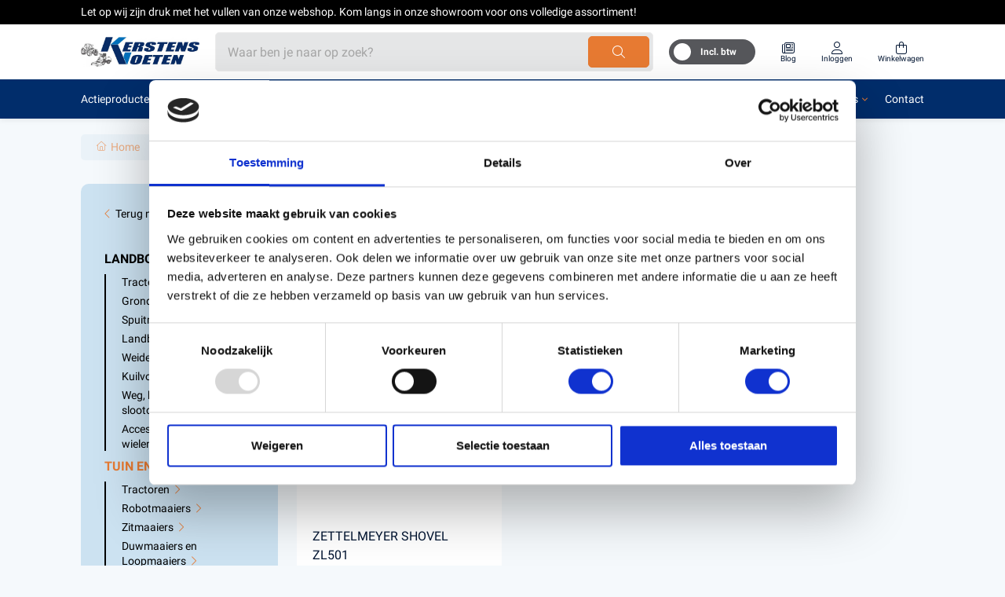

--- FILE ---
content_type: text/html;charset=utf-8
request_url: https://www.kerstensvoeten.com/occasions/tuin-en-park/grondwerk/
body_size: 12214
content:
<!DOCTYPE html>
<html lang="nl">
  <head>
    <title>Grondwerk - Kerstens Voeten</title>
    <meta name="description" content="" />
    <meta name="keywords" content="Grondwerk" />
    <meta http-equiv="X-UA-Compatible" content="IE=edge">
    <meta name="viewport" content="width=device-width, initial-scale=1">
    <meta name="apple-mobile-web-app-capable" content="yes">
    <meta name="apple-mobile-web-app-status-bar-style" content="black">
        		<link rel="shortcut icon" type="image/x-icon" href="https://cdn.webshopapp.com/shops/345770/themes/181574/v/1789192/assets/favicon.ico?20230313104344">
        <meta charset="utf-8"/>
<!-- [START] 'blocks/head.rain' -->
<!--

  (c) 2008-2026 Lightspeed Netherlands B.V.
  http://www.lightspeedhq.com
  Generated: 25-01-2026 @ 11:09:16

-->
<link rel="canonical" href="https://www.kerstensvoeten.com/occasions/tuin-en-park/grondwerk/"/>
<link rel="alternate" href="https://www.kerstensvoeten.com/index.rss" type="application/rss+xml" title="Nieuwe producten"/>
<meta name="robots" content="noodp,noydir"/>
<meta name="google-site-verification" content="w7cm4gCFYeTb-q739v-Co1oY-34wwIyb521kln1REgU"/>
<meta property="og:url" content="https://www.kerstensvoeten.com/occasions/tuin-en-park/grondwerk/?source=facebook"/>
<meta property="og:site_name" content="Kerstens Voeten"/>
<meta property="og:title" content="Grondwerk"/>
<script>
(function(w,d,s,l,i){w[l]=w[l]||[];w[l].push({'gtm.start':
new Date().getTime(),event:'gtm.js'});var f=d.getElementsByTagName(s)[0],
j=d.createElement(s),dl=l!='dataLayer'?'&l='+l:'';j.async=true;j.src=
'https://www.googletagmanager.com/gtm.js?id='+i+dl;f.parentNode.insertBefore(j,f);
})(window,document,'script','dataLayer','GTM-K9LR8N3C');
</script>
<!--[if lt IE 9]>
<script src="https://cdn.webshopapp.com/assets/html5shiv.js?2025-02-20"></script>
<![endif]-->
<!-- [END] 'blocks/head.rain' -->
            	<meta name="facebook-domain-verification" content="51rdfxppw99jz1gsn2trx5sr8uwjpq" />
		        <link rel="preload" as="style" href="https://cdn.webshopapp.com/shops/345770/themes/181574/assets/settings.css?20250526132454" />
    <link rel="stylesheet" href="https://cdn.webshopapp.com/shops/345770/themes/181574/assets/settings.css?20250526132454">
  	<link rel="preload" href="https://assets.redbanana.nl/rb-framework/dist/css/style-min.css" as="style">
 		<link rel="stylesheet" href="https://assets.redbanana.nl/rb-framework/dist/css/style-min.css">
        		<link rel="preload" href="https://backup.redbanana.nl/rb-framework/dist/css/kevo-min.css" as="style">
     		<link rel="stylesheet" href="https://backup.redbanana.nl/rb-framework/dist/css/kevo-min.css">
        
    <script src="https://cdn.webshopapp.com/assets/jquery-1-9-1.js?2025-02-20"></script>
    <script src="https://cdn.webshopapp.com/assets/jquery-ui-1-10-1.js?2025-02-20"></script>
        <script src="https://cdn.jsdelivr.net/npm/swiper@8/swiper-bundle.min.js"></script>
		<script type="application/ld+json">
        {
        "@context": "https://schema.org",
        "@type": "Organization",
        "url": "https://www.kerstensvoeten.com/",
        "logo": "https://cdn.webshopapp.com/shops/345770/themes/181574/v/2092410/assets/logo.png?20231115104218"
      }
  </script>
  </head>
  <body class="show-message-bar ">
    <div class="wrapper">
                  	
<header class="main-header left" id="main-header">
      <div class="top-bar bottom-bar-mobile-hide">
      <div class="container">
        <div class="row">
          <div class="col-12 flex align-center">
            <div class="top-bar-content-wrapper">
              <p>Let op wij zijn druk met het vullen van onze webshop. Kom langs in onze showroom voor ons volledige assortiment!</p>
            </div>
          </div>
        </div>
      </div>
    </div>
    <div class="middle-bar">
    <div class="container">
      <div class="main-header-wrapper flex justify-content-between align-items-center">
        <div class="menu-btn-wrapper bottom-bar-desktop-hide flex align-items-center">
          <span class="icon icon-before icon-bars noma"></span>
        </div>
                	<div class="logo-wrapper flex align-items-center" >
                          <a href="/"><img src="https://cdn.webshopapp.com/shops/345770/themes/181574/v/2092410/assets/logo.png?20231115104218" alt="Logo Kerstens Voeten" class="logo full-width" width="180" height="50"></a>
                      </div>
                      <div class="search-wrapper">
              <form action="https://www.kerstensvoeten.com/search/" method="get" id="formSearch" class="relative full-width" target="_self">
                <div class="search-input-wrapper">
                  <input type="text" name="q" placeholder="Waar ben je naar op zoek?">
                  <button class="cta icon icon-before icon-search noma"></button>
                </div>
              </form>
            </div>
                  
        <div class="icons-wrapper flex justify-content-end">
                    	<div class="vat-toggle bottom-bar-mobile-hide">
              <div class="toggle-item">
                <span class="off-span">Incl. btw</span>
                <span class="on-span">Excl. btw</span>
              </div>
          	</div>
                                       	          	          		                <a href="https://www.kerstensvoeten.com/blogs/uitgelicht/" class="icon-wrapper flex flex-wrap justify-content-center blog-icon flex-column bottom-bar-mobile-hide">
                  <span class="icon icon-before icon-blog noma flex justify-content-center"></span>
                  <span class="icon-text flex full-width justify-content-center">Blog</span>
                </a>
                        	          		          	                    <a href="https://www.kerstensvoeten.com/account/" class="icon-wrapper account-icon flex flex-wrap justify-content-center flex-column">
            <span class="icon icon-before icon-account noma flex justify-content-center"></span>
                        	<span class="icon-text flex full-width justify-content-center">Inloggen</span>
                      </a>
          <a href="https://www.kerstensvoeten.com/cart/" class="icon-wrapper cart-icon flex flex-wrap justify-content-center flex-column relative">
            <span class="icon icon-before icon-bag noma flex justify-content-center"></span>
            <span class="icon-text flex full-width justify-content-center">Winkelwagen</span>
                      </a>
        </div>
      </div>
    </div>
  </div>
    	<div class="bottom-bar bottom-bar-mobile-hide">
      <div class="container">
        <ul class="menu flex align-items-center justify-content-between">
            <div class="flex menu menu-left  justify-content-between full-width  ">
                                      <li class="menu-item">
                <a href="https://www.kerstensvoeten.com/actieproducten/" title="Actieproducten">Actieproducten</a>

                              </li>
                          <li class="menu-item menu-item-has-children">
                <a href="https://www.kerstensvoeten.com/tuin-en-park-machines/" title="Tuin en park machines">Tuin en park machines</a>

                                                                                                          	                  	<div class="sub-menu-wrap">
                    <div class="container">
                      <div class="row row-20">
                                                                                                                                                                                                                    <div class="col-12 col-sm-12 col-md-3 flex has-subs">
                                                                <span class="flex-start">
                                  <a class="subitemLink" href="https://www.kerstensvoeten.com/tuin-en-park-machines/winterbeurt/" title="Winterbeurt">Winterbeurt</a>
                                </span>
                                                              </div>
                                                                                                                    <div class="col-12 col-sm-12 col-md-3 flex has-subs">
                                                                <span class="flex-start">
                                  <a class="subitemLink" href="https://www.kerstensvoeten.com/tuin-en-park-machines/compact-tractoren/" title="Compact Tractoren">Compact Tractoren</a>
                                </span>
                                                                  <ul class="column-submenu">
                                                                          <li class="menu-item">
                                        <a class="subitemLink" href="https://www.kerstensvoeten.com/tuin-en-park-machines/compact-tractoren/compact-tractoren/" title="Compact Tractoren">Compact Tractoren</a>
                                      </li>
                                                                      </ul>
                            		                              </div>
                                                                                                                    <div class="col-12 col-sm-12 col-md-3 flex has-subs">
                                                                <span class="flex-start">
                                  <a class="subitemLink" href="https://www.kerstensvoeten.com/tuin-en-park-machines/maaiers/" title="Maaiers">Maaiers</a>
                                </span>
                                                                  <ul class="column-submenu">
                                                                          <li class="menu-item">
                                        <a class="subitemLink" href="https://www.kerstensvoeten.com/tuin-en-park-machines/maaiers/robotmaaiers/" title="Robotmaaiers">Robotmaaiers</a>
                                      </li>
                                                                          <li class="menu-item">
                                        <a class="subitemLink" href="https://www.kerstensvoeten.com/tuin-en-park-machines/maaiers/accessoires-voor-robotmaaiers/" title="Accessoires voor Robotmaaiers">Accessoires voor Robotmaaiers</a>
                                      </li>
                                                                          <li class="menu-item">
                                        <a class="subitemLink" href="https://www.kerstensvoeten.com/tuin-en-park-machines/maaiers/zitmaaiers/" title="Zitmaaiers">Zitmaaiers</a>
                                      </li>
                                                                          <li class="menu-item">
                                        <a class="subitemLink" href="https://www.kerstensvoeten.com/tuin-en-park-machines/maaiers/duwmaaiers-loopmaaiers/" title="Duwmaaiers / Loopmaaiers">Duwmaaiers / Loopmaaiers</a>
                                      </li>
                                                                          <li class="menu-item">
                                        <a class="subitemLink" href="https://www.kerstensvoeten.com/tuin-en-park-machines/maaiers/accessoires-voor-maaiers/" title="Accessoires voor Maaiers">Accessoires voor Maaiers</a>
                                      </li>
                                                                      </ul>
                            		                              </div>
                                                                                                                    <div class="col-12 col-sm-12 col-md-3 flex has-subs">
                                                                <span class="flex-start">
                                  <a class="subitemLink" href="https://www.kerstensvoeten.com/tuin-en-park-machines/gazon-onderhoud/" title="Gazon onderhoud">Gazon onderhoud</a>
                                </span>
                                                                  <ul class="column-submenu">
                                                                          <li class="menu-item">
                                        <a class="subitemLink" href="https://www.kerstensvoeten.com/tuin-en-park-machines/gazon-onderhoud/verticuteermachines/" title="Verticuteermachines">Verticuteermachines</a>
                                      </li>
                                                                      </ul>
                            		                              </div>
                                                                                                                                                                                                                      <div class="col-12 col-sm-12 col-md-3 flex has-subs">
                                                                <span class="flex-start">
                                  <a class="subitemLink" href="https://www.kerstensvoeten.com/tuin-en-park-machines/rug-handgedragen-tuinmachines/" title="Rug- /Handgedragen tuinmachines">Rug- /Handgedragen tuinmachines</a>
                                </span>
                                                                  <ul class="column-submenu">
                                                                          <li class="menu-item">
                                        <a class="subitemLink" href="https://www.kerstensvoeten.com/tuin-en-park-machines/rug-handgedragen-tuinmachines/kettingzagen/" title="Kettingzagen">Kettingzagen</a>
                                      </li>
                                                                          <li class="menu-item">
                                        <a class="subitemLink" href="https://www.kerstensvoeten.com/tuin-en-park-machines/rug-handgedragen-tuinmachines/bosmaaiers/" title="Bosmaaiers">Bosmaaiers</a>
                                      </li>
                                                                          <li class="menu-item">
                                        <a class="subitemLink" href="https://www.kerstensvoeten.com/tuin-en-park-machines/rug-handgedragen-tuinmachines/heggenscharen/" title="Heggenscharen">Heggenscharen</a>
                                      </li>
                                                                          <li class="menu-item">
                                        <a class="subitemLink" href="https://www.kerstensvoeten.com/tuin-en-park-machines/rug-handgedragen-tuinmachines/bladblazers-en-bladzuigers/" title="Bladblazers en Bladzuigers">Bladblazers en Bladzuigers</a>
                                      </li>
                                                                          <li class="menu-item">
                                        <a class="subitemLink" href="https://www.kerstensvoeten.com/tuin-en-park-machines/rug-handgedragen-tuinmachines/doorslijpers/" title="Doorslijpers">Doorslijpers</a>
                                      </li>
                                                                          <li class="menu-item">
                                        <a class="subitemLink" href="https://www.kerstensvoeten.com/tuin-en-park-machines/rug-handgedragen-tuinmachines/accessoires-voor-handgedragen-machines/" title="Accessoires voor Handgedragen machines">Accessoires voor Handgedragen machines</a>
                                      </li>
                                                                      </ul>
                            		                              </div>
                                                                                                                    <div class="col-12 col-sm-12 col-md-3 flex has-subs">
                                                                <span class="flex-start">
                                  <a class="subitemLink" href="https://www.kerstensvoeten.com/tuin-en-park-machines/boomverzorging-machines/" title="Boomverzorging machines">Boomverzorging machines</a>
                                </span>
                                                                  <ul class="column-submenu">
                                                                          <li class="menu-item">
                                        <a class="subitemLink" href="https://www.kerstensvoeten.com/tuin-en-park-machines/boomverzorging-machines/kloofmachines/" title="Kloofmachines">Kloofmachines</a>
                                      </li>
                                                                          <li class="menu-item">
                                        <a class="subitemLink" href="https://www.kerstensvoeten.com/tuin-en-park-machines/boomverzorging-machines/houtversnipperaars/" title="Houtversnipperaars">Houtversnipperaars</a>
                                      </li>
                                                                          <li class="menu-item">
                                        <a class="subitemLink" href="https://www.kerstensvoeten.com/tuin-en-park-machines/boomverzorging-machines/stobbenfrezen/" title="Stobbenfrezen ">Stobbenfrezen </a>
                                      </li>
                                                                      </ul>
                            		                              </div>
                                                                                                                    <div class="col-12 col-sm-12 col-md-3 flex has-subs">
                                                                <span class="flex-start">
                                  <a class="subitemLink" href="https://www.kerstensvoeten.com/tuin-en-park-machines/grondbewerkings-machines/" title="Grondbewerkings machines">Grondbewerkings machines</a>
                                </span>
                                                                  <ul class="column-submenu">
                                                                          <li class="menu-item">
                                        <a class="subitemLink" href="https://www.kerstensvoeten.com/tuin-en-park-machines/grondbewerkings-machines/grondfrezen/" title="Grondfrezen">Grondfrezen</a>
                                      </li>
                                                                          <li class="menu-item">
                                        <a class="subitemLink" href="https://www.kerstensvoeten.com/tuin-en-park-machines/grondbewerkings-machines/sleuvenfrezen/" title="Sleuvenfrezen">Sleuvenfrezen</a>
                                      </li>
                                                                      </ul>
                            		                              </div>
                                                                                                                    <div class="col-12 col-sm-12 col-md-3 flex has-subs">
                                                                <span class="flex-start">
                                  <a class="subitemLink" href="https://www.kerstensvoeten.com/tuin-en-park-machines/terreinbeheer-machines/" title="Terreinbeheer machines">Terreinbeheer machines</a>
                                </span>
                                                                  <ul class="column-submenu">
                                                                          <li class="menu-item">
                                        <a class="subitemLink" href="https://www.kerstensvoeten.com/tuin-en-park-machines/terreinbeheer-machines/hogedrukreinigers/" title="Hogedrukreinigers">Hogedrukreinigers</a>
                                      </li>
                                                                          <li class="menu-item">
                                        <a class="subitemLink" href="https://www.kerstensvoeten.com/tuin-en-park-machines/terreinbeheer-machines/bladzuigers-en-bladblazers/" title="Bladzuigers en Bladblazers">Bladzuigers en Bladblazers</a>
                                      </li>
                                                                      </ul>
                            		                              </div>
                                                                                                                                                                                                                      <div class="col-12 col-sm-12 col-md-3 flex has-subs">
                                                                <span class="flex-start">
                                  <a class="subitemLink" href="https://www.kerstensvoeten.com/tuin-en-park-machines/accus-en-laders/" title="Accu&#039;s en Laders">Accu&#039;s en Laders</a>
                                </span>
                                                                  <ul class="column-submenu">
                                                                          <li class="menu-item">
                                        <a class="subitemLink" href="https://www.kerstensvoeten.com/tuin-en-park-machines/accus-en-laders/husqvarna-aspire-accus-en-laders/" title="Husqvarna Aspire Accu&#039;s en Laders">Husqvarna Aspire Accu&#039;s en Laders</a>
                                      </li>
                                                                      </ul>
                            		                              </div>
                                                                                                                    <div class="col-12 col-sm-12 col-md-3 flex has-subs">
                                                                <span class="flex-start">
                                  <a class="subitemLink" href="https://www.kerstensvoeten.com/tuin-en-park-machines/brandstof-en-smeermiddelen/" title="Brandstof en Smeermiddelen">Brandstof en Smeermiddelen</a>
                                </span>
                                                              </div>
                                                                                                                    <div class="col-12 col-sm-12 col-md-3 flex has-subs">
                                                                <span class="flex-start">
                                  <a class="subitemLink" href="https://www.kerstensvoeten.com/tuin-en-park-machines/speelgoed/" title="Speelgoed">Speelgoed</a>
                                </span>
                                                              </div>
                                                                                                </div>
                    </div>
                  </div>
                	                              </li>
                          <li class="menu-item menu-item-has-children">
                <a href="https://www.kerstensvoeten.com/landbouw-machines/" title="Landbouw machines">Landbouw machines</a>

                                                                    	                  	<div class="sub-menu-wrap">
                    <div class="container">
                      <div class="row row-20">
                                                                                                                                                                                                                    <div class="col-12 col-sm-12 col-md-3 flex has-subs">
                                                                <span class="flex-start">
                                  <a class="subitemLink" href="https://www.kerstensvoeten.com/landbouw-machines/landbouw-speelgoed/" title="Landbouw Speelgoed ">Landbouw Speelgoed </a>
                                </span>
                                                              </div>
                                                                                                                                                                                                                      <div class="col-12 col-sm-12 col-md-3 flex has-subs">
                                                                <span class="flex-start">
                                  <a class="subitemLink" href="https://www.kerstensvoeten.com/landbouw-machines/tractoren/" title="Tractoren">Tractoren</a>
                                </span>
                                                                  <ul class="column-submenu">
                                                                          <li class="menu-item">
                                        <a class="subitemLink" href="https://www.kerstensvoeten.com/landbouw-machines/tractoren/landbouw-tractoren/" title="Landbouw tractoren">Landbouw tractoren</a>
                                      </li>
                                                                          <li class="menu-item">
                                        <a class="subitemLink" href="https://www.kerstensvoeten.com/landbouw-machines/tractoren/compact-tractoren/" title="Compact Tractoren">Compact Tractoren</a>
                                      </li>
                                                                      </ul>
                            		                              </div>
                                                                                                                                                                                                                      <div class="col-12 col-sm-12 col-md-3 flex has-subs">
                                                                <span class="flex-start">
                                  <a class="subitemLink" href="https://www.kerstensvoeten.com/landbouw-machines/werktuigen/" title="Werktuigen">Werktuigen</a>
                                </span>
                                                                  <ul class="column-submenu">
                                                                          <li class="menu-item">
                                        <a class="subitemLink" href="https://www.kerstensvoeten.com/landbouw-machines/werktuigen/zaai-plant-en-pootgoed/" title="Zaai, plant en pootgoed">Zaai, plant en pootgoed</a>
                                      </li>
                                                                          <li class="menu-item">
                                        <a class="subitemLink" href="https://www.kerstensvoeten.com/landbouw-machines/werktuigen/weidebouw/" title="Weidebouw">Weidebouw</a>
                                      </li>
                                                                      </ul>
                            		                              </div>
                                                                                                </div>
                    </div>
                  </div>
                	                              </li>
                          <li class="menu-item menu-item-has-children">
                <a href="https://www.kerstensvoeten.com/reinigingstechniek-en-industriele-machines/" title="Reinigingstechniek en Industriële machines">Reinigingstechniek en Industriële machines</a>

                                                                    	                  	<div class="sub-menu-wrap">
                    <div class="container">
                      <div class="row row-20">
                                                                                                                                                                                                                    <div class="col-12 col-sm-12 col-md-3 flex has-subs">
                                                                <span class="flex-start">
                                  <a class="subitemLink" href="https://www.kerstensvoeten.com/reinigingstechniek-en-industriele-machines/reiningings-techniek/" title="Reiningings Techniek">Reiningings Techniek</a>
                                </span>
                                                                  <ul class="column-submenu">
                                                                          <li class="menu-item">
                                        <a class="subitemLink" href="https://www.kerstensvoeten.com/reinigingstechniek-en-industriele-machines/reiningings-techniek/hogedrukreinigers/" title="Hogedrukreinigers">Hogedrukreinigers</a>
                                      </li>
                                                                      </ul>
                            		                              </div>
                                                                                                </div>
                    </div>
                  </div>
                	                              </li>
                          <li class="menu-item menu-item-has-children active-item">
                <a href="https://www.kerstensvoeten.com/occasions/" title="Occasions">Occasions</a>

                                                                    	                  	<div class="sub-menu-wrap">
                    <div class="container">
                      <div class="row row-20">
                                                                                                                                                                                                                    <div class="col-12 col-sm-12 col-md-3 flex has-subs">
                                                                <span class="flex-start">
                                  <a class="subitemLink" href="https://www.kerstensvoeten.com/occasions/landbouw/" title="Landbouw">Landbouw</a>
                                </span>
                                                                  <ul class="column-submenu">
                                                                          <li class="menu-item">
                                        <a class="subitemLink" href="https://www.kerstensvoeten.com/occasions/landbouw/tractoren/" title="Tractoren">Tractoren</a>
                                      </li>
                                                                          <li class="menu-item">
                                        <a class="subitemLink" href="https://www.kerstensvoeten.com/occasions/landbouw/grond-bewerking/" title="Grond bewerking">Grond bewerking</a>
                                      </li>
                                                                          <li class="menu-item">
                                        <a class="subitemLink" href="https://www.kerstensvoeten.com/occasions/landbouw/spuitmachines/" title="Spuitmachines">Spuitmachines</a>
                                      </li>
                                                                          <li class="menu-item">
                                        <a class="subitemLink" href="https://www.kerstensvoeten.com/occasions/landbouw/landbouwtransport/" title="Landbouwtransport">Landbouwtransport</a>
                                      </li>
                                                                          <li class="menu-item">
                                        <a class="subitemLink" href="https://www.kerstensvoeten.com/occasions/landbouw/weidebouw/" title="Weidebouw">Weidebouw</a>
                                      </li>
                                                                          <li class="menu-item">
                                        <a class="subitemLink" href="https://www.kerstensvoeten.com/occasions/landbouw/kuilvoermachines/" title="Kuilvoermachines">Kuilvoermachines</a>
                                      </li>
                                                                          <li class="menu-item">
                                        <a class="subitemLink" href="https://www.kerstensvoeten.com/occasions/landbouw/weg-berm-en-slootonderhoud/" title="Weg, berm en slootonderhoud">Weg, berm en slootonderhoud</a>
                                      </li>
                                                                          <li class="menu-item">
                                        <a class="subitemLink" href="https://www.kerstensvoeten.com/occasions/landbouw/accessoires-banden-wielen/" title="Accessoires, banden &amp; wielen">Accessoires, banden &amp; wielen</a>
                                      </li>
                                                                      </ul>
                            		                              </div>
                                                                                                                    <div class="col-12 col-sm-12 col-md-3 flex has-subs">
                                                                <span class="flex-start">
                                  <a class="subitemLink active" href="https://www.kerstensvoeten.com/occasions/tuin-en-park/" title="Tuin en Park">Tuin en Park</a>
                                </span>
                                                                  <ul class="column-submenu">
                                                                          <li class="menu-item">
                                        <a class="subitemLink" href="https://www.kerstensvoeten.com/occasions/tuin-en-park/tractoren/" title="Tractoren">Tractoren</a>
                                      </li>
                                                                          <li class="menu-item">
                                        <a class="subitemLink" href="https://www.kerstensvoeten.com/occasions/tuin-en-park/robotmaaiers/" title="Robotmaaiers">Robotmaaiers</a>
                                      </li>
                                                                          <li class="menu-item">
                                        <a class="subitemLink" href="https://www.kerstensvoeten.com/occasions/tuin-en-park/zitmaaiers/" title="Zitmaaiers">Zitmaaiers</a>
                                      </li>
                                                                          <li class="menu-item">
                                        <a class="subitemLink" href="https://www.kerstensvoeten.com/occasions/tuin-en-park/duwmaaiers-en-loopmaaiers/" title="Duwmaaiers en Loopmaaiers">Duwmaaiers en Loopmaaiers</a>
                                      </li>
                                                                          <li class="menu-item">
                                        <a class="subitemLink" href="https://www.kerstensvoeten.com/occasions/tuin-en-park/handgedragen-tuingereedschappen/" title="Handgedragen tuingereedschappen">Handgedragen tuingereedschappen</a>
                                      </li>
                                                                          <li class="menu-item">
                                        <a class="subitemLink" href="https://www.kerstensvoeten.com/occasions/tuin-en-park/versnipperaars-stobbenfrezen-kliefmachines/" title="Versnipperaars, stobbenfrezen &amp; kliefmachines">Versnipperaars, stobbenfrezen &amp; kliefmachines</a>
                                      </li>
                                                                          <li class="menu-item">
                                        <a class="subitemLink" href="https://www.kerstensvoeten.com/occasions/tuin-en-park/gazononderhoud/" title="Gazononderhoud">Gazononderhoud</a>
                                      </li>
                                                                          <li class="menu-item active-item">
                                        <a class="subitemLink active" href="https://www.kerstensvoeten.com/occasions/tuin-en-park/grondwerk/" title="Grondwerk">Grondwerk</a>
                                      </li>
                                                                          <li class="menu-item">
                                        <a class="subitemLink" href="https://www.kerstensvoeten.com/occasions/tuin-en-park/overige-tuin-park/" title="Overige tuin &amp; park">Overige tuin &amp; park</a>
                                      </li>
                                                                      </ul>
                            		                              </div>
                                                                                                                                                                                                                      <div class="col-12 col-sm-12 col-md-3 flex has-subs">
                                                                <span class="flex-start">
                                  <a class="subitemLink" href="https://www.kerstensvoeten.com/occasions/reiniginstechniek-industrie/" title="Reiniginstechniek &amp; industrie">Reiniginstechniek &amp; industrie</a>
                                </span>
                                                                  <ul class="column-submenu">
                                                                          <li class="menu-item">
                                        <a class="subitemLink" href="https://www.kerstensvoeten.com/occasions/reiniginstechniek-industrie/veegmachines-en-veeg-zuigmachines/" title="Veegmachines en veeg-zuigmachines">Veegmachines en veeg-zuigmachines</a>
                                      </li>
                                                                          <li class="menu-item">
                                        <a class="subitemLink" href="https://www.kerstensvoeten.com/occasions/reiniginstechniek-industrie/hogedrukreinigers/" title="Hogedrukreinigers">Hogedrukreinigers</a>
                                      </li>
                                                                          <li class="menu-item">
                                        <a class="subitemLink" href="https://www.kerstensvoeten.com/occasions/reiniginstechniek-industrie/heftruck/" title="Heftruck">Heftruck</a>
                                      </li>
                                                                      </ul>
                            		                              </div>
                                                                                                                    <div class="col-12 col-sm-12 col-md-3 flex has-subs">
                                                                <span class="flex-start">
                                  <a class="subitemLink" href="https://www.kerstensvoeten.com/occasions/grondverzet-bouwmachines/" title="Grondverzet &amp; bouwmachines">Grondverzet &amp; bouwmachines</a>
                                </span>
                                                                  <ul class="column-submenu">
                                                                          <li class="menu-item">
                                        <a class="subitemLink" href="https://www.kerstensvoeten.com/occasions/grondverzet-bouwmachines/voorlader-aanbouwdelen/" title="Voorlader aanbouwdelen">Voorlader aanbouwdelen</a>
                                      </li>
                                                                      </ul>
                            		                              </div>
                                                                                                                                                                                                                      <div class="col-12 col-sm-12 col-md-3 flex has-subs">
                                                                <span class="flex-start">
                                  <a class="subitemLink" href="https://www.kerstensvoeten.com/occasions/elektrische-voertuigen/" title="Elektrische voertuigen">Elektrische voertuigen</a>
                                </span>
                                                              </div>
                                                                                                </div>
                    </div>
                  </div>
                	                              </li>
                          <li class="menu-item menu-item-has-children">
                <a href="https://www.kerstensvoeten.com/verhuur/" title="Verhuur">Verhuur</a>

                                                                    	                  	<div class="sub-menu-wrap">
                    <div class="container">
                      <div class="row row-20">
                                                                                                                                                                                                                    <div class="col-12 col-sm-12 col-md-3 flex has-subs">
                                                                <span class="flex-start">
                                  <a class="subitemLink" href="https://www.kerstensvoeten.com/verhuur/verhuur-machines/" title="Verhuur Machines">Verhuur Machines</a>
                                </span>
                                                              </div>
                                                                                                                                                                                                                      <div class="col-12 col-sm-12 col-md-3 flex has-subs">
                                                                <span class="flex-start">
                                  <a class="subitemLink" href="https://www.kerstensvoeten.com/verhuur/verhuur-tarieven/" title="Verhuur Tarieven">Verhuur Tarieven</a>
                                </span>
                                                              </div>
                                                                                                                                                                                                                      <div class="col-12 col-sm-12 col-md-3 flex has-subs">
                                                                <span class="flex-start">
                                  <a class="subitemLink" href="https://www.kerstensvoeten.com/verhuur/verhuur-voorwaarden/" title="Verhuur Voorwaarden">Verhuur Voorwaarden</a>
                                </span>
                                                              </div>
                                                                                                </div>
                    </div>
                  </div>
                	                              </li>
                        	                                  <li class="menu-item menu-item-has-children">
                    <a href="https://www.kerstensvoeten.com/service/about/" title="Over ons">
                      Over ons
                    </a>

                                          <div class="sub-menu-wrap">
                        <div class="container">
                          <div class="row row-20">
                            <div class="col-12 col-sm-12 col-md-3 flex has-subs">
                              <span class="flex-start">
                                <a class="subitemLink" href="service/vacatures" title="Vacatures">Vacatures</a>
                              </span>
                            </div>
                          </div>
                        </div>
                      </div>
                                      </li>
                                  <li class="menu-item">
                    <a href="https://www.kerstensvoeten.com/service/" title="Contact">
                      Contact
                    </a>

                                      </li>
                                        </div>
                  </ul>
    	</div>
  	</div>
    <div class="search-wrapper-mobile bottom-bar-desktop-hide">
       <div class="container">
        <form action="https://www.kerstensvoeten.com/search/" method="get" id="formSearchMobile" class="relative full-width" target="_self">
          <div class="search-input-wrapper ">
            <input type="text" name="q" placeholder="Waar ben je naar op zoek?">
            <button class="cta icon icon-before icon-search noma"></button>
          </div>
        </form>
      </div>
    </div>
      		<div class="bottom-bar-desktop bottom-bar-desktop-hide">
  <div class="container">
    <a href="#" class="icon icon-before icon-left back-btn-custom sub"></a>
    <a href="#" class="icon icon-before icon-left back-btn-custom sub-sub"></a>

    <div class="menu-btn-wrapper bottom-bar-desktop-hide flex align-items-center">
      <span class="icon icon-before icon-bars noma"></span>
    </div>

    <ul class="menu flex align-items-center justify-content-between">
                    <li class="menu-item">

          <a href="https://www.kerstensvoeten.com/actieproducten/" title="Actieproducten">
            <div class=" link-wrap">
                            <span class="category" style="padding-left: 0;">Actieproducten</span>
            </div>
          </a>

          
                  </li>
              <li class="menu-item menu-item-has-children">

          <a href="https://www.kerstensvoeten.com/tuin-en-park-machines/" title="Tuin en park machines">
            <div class="with-image link-wrap">
                            <span class="category" style="padding-left: 0;">Tuin en park machines</span>
            </div>
          </a>

          
                                                                        <div class="sub-menu-wrap">
              <div class="container">
                <div class="row row-20">
                                      <div class="col-12 col-sm-12 col-md-12 col-custom-res col-lg-3 flex align-items-center">
                      <ul class="column-submenu">
                                                  <li class="menu-item">
                            <a class="subitemLink" href="https://www.kerstensvoeten.com/tuin-en-park-machines/winterbeurt/" title="Winterbeurt">
                              Winterbeurt
                            </a>
                                                                                  </li>
                                                  <li class="menu-item menu-item-has-children">
                            <a class="subitemLink" href="https://www.kerstensvoeten.com/tuin-en-park-machines/compact-tractoren/" title="Compact Tractoren">
                              Compact Tractoren
                            </a>
                                                                                      <ul class="sub-menu-wrap subsubmenu">
                                                                  <li class="menu-item">
                                    <a class="subitemLink" href="https://www.kerstensvoeten.com/tuin-en-park-machines/compact-tractoren/compact-tractoren/" title="Compact Tractoren">Compact Tractoren</a>
                                  </li>
                                                              </ul>
                                                      </li>
                                                  <li class="menu-item menu-item-has-children">
                            <a class="subitemLink" href="https://www.kerstensvoeten.com/tuin-en-park-machines/maaiers/" title="Maaiers">
                              Maaiers
                            </a>
                                                                                      <ul class="sub-menu-wrap subsubmenu">
                                                                  <li class="menu-item">
                                    <a class="subitemLink" href="https://www.kerstensvoeten.com/tuin-en-park-machines/maaiers/robotmaaiers/" title="Robotmaaiers">Robotmaaiers</a>
                                  </li>
                                                                  <li class="menu-item">
                                    <a class="subitemLink" href="https://www.kerstensvoeten.com/tuin-en-park-machines/maaiers/accessoires-voor-robotmaaiers/" title="Accessoires voor Robotmaaiers">Accessoires voor Robotmaaiers</a>
                                  </li>
                                                                  <li class="menu-item">
                                    <a class="subitemLink" href="https://www.kerstensvoeten.com/tuin-en-park-machines/maaiers/zitmaaiers/" title="Zitmaaiers">Zitmaaiers</a>
                                  </li>
                                                                  <li class="menu-item">
                                    <a class="subitemLink" href="https://www.kerstensvoeten.com/tuin-en-park-machines/maaiers/duwmaaiers-loopmaaiers/" title="Duwmaaiers / Loopmaaiers">Duwmaaiers / Loopmaaiers</a>
                                  </li>
                                                                  <li class="menu-item">
                                    <a class="subitemLink" href="https://www.kerstensvoeten.com/tuin-en-park-machines/maaiers/accessoires-voor-maaiers/" title="Accessoires voor Maaiers">Accessoires voor Maaiers</a>
                                  </li>
                                                              </ul>
                                                      </li>
                                                  <li class="menu-item menu-item-has-children">
                            <a class="subitemLink" href="https://www.kerstensvoeten.com/tuin-en-park-machines/gazon-onderhoud/" title="Gazon onderhoud">
                              Gazon onderhoud
                            </a>
                                                                                      <ul class="sub-menu-wrap subsubmenu">
                                                                  <li class="menu-item">
                                    <a class="subitemLink" href="https://www.kerstensvoeten.com/tuin-en-park-machines/gazon-onderhoud/verticuteermachines/" title="Verticuteermachines">Verticuteermachines</a>
                                  </li>
                                                              </ul>
                                                      </li>
                                              </ul>
                    </div>
                                      <div class="col-12 col-sm-12 col-md-12 col-custom-res col-lg-3 flex align-items-center">
                      <ul class="column-submenu">
                                                  <li class="menu-item menu-item-has-children">
                            <a class="subitemLink" href="https://www.kerstensvoeten.com/tuin-en-park-machines/rug-handgedragen-tuinmachines/" title="Rug- /Handgedragen tuinmachines">
                              Rug- /Handgedragen tuinmachines
                            </a>
                                                                                      <ul class="sub-menu-wrap subsubmenu">
                                                                  <li class="menu-item">
                                    <a class="subitemLink" href="https://www.kerstensvoeten.com/tuin-en-park-machines/rug-handgedragen-tuinmachines/kettingzagen/" title="Kettingzagen">Kettingzagen</a>
                                  </li>
                                                                  <li class="menu-item">
                                    <a class="subitemLink" href="https://www.kerstensvoeten.com/tuin-en-park-machines/rug-handgedragen-tuinmachines/bosmaaiers/" title="Bosmaaiers">Bosmaaiers</a>
                                  </li>
                                                                  <li class="menu-item">
                                    <a class="subitemLink" href="https://www.kerstensvoeten.com/tuin-en-park-machines/rug-handgedragen-tuinmachines/heggenscharen/" title="Heggenscharen">Heggenscharen</a>
                                  </li>
                                                                  <li class="menu-item">
                                    <a class="subitemLink" href="https://www.kerstensvoeten.com/tuin-en-park-machines/rug-handgedragen-tuinmachines/bladblazers-en-bladzuigers/" title="Bladblazers en Bladzuigers">Bladblazers en Bladzuigers</a>
                                  </li>
                                                                  <li class="menu-item">
                                    <a class="subitemLink" href="https://www.kerstensvoeten.com/tuin-en-park-machines/rug-handgedragen-tuinmachines/doorslijpers/" title="Doorslijpers">Doorslijpers</a>
                                  </li>
                                                                  <li class="menu-item">
                                    <a class="subitemLink" href="https://www.kerstensvoeten.com/tuin-en-park-machines/rug-handgedragen-tuinmachines/accessoires-voor-handgedragen-machines/" title="Accessoires voor Handgedragen machines">Accessoires voor Handgedragen machines</a>
                                  </li>
                                                              </ul>
                                                      </li>
                                                  <li class="menu-item menu-item-has-children">
                            <a class="subitemLink" href="https://www.kerstensvoeten.com/tuin-en-park-machines/boomverzorging-machines/" title="Boomverzorging machines">
                              Boomverzorging machines
                            </a>
                                                                                      <ul class="sub-menu-wrap subsubmenu">
                                                                  <li class="menu-item">
                                    <a class="subitemLink" href="https://www.kerstensvoeten.com/tuin-en-park-machines/boomverzorging-machines/kloofmachines/" title="Kloofmachines">Kloofmachines</a>
                                  </li>
                                                                  <li class="menu-item">
                                    <a class="subitemLink" href="https://www.kerstensvoeten.com/tuin-en-park-machines/boomverzorging-machines/houtversnipperaars/" title="Houtversnipperaars">Houtversnipperaars</a>
                                  </li>
                                                                  <li class="menu-item">
                                    <a class="subitemLink" href="https://www.kerstensvoeten.com/tuin-en-park-machines/boomverzorging-machines/stobbenfrezen/" title="Stobbenfrezen ">Stobbenfrezen </a>
                                  </li>
                                                              </ul>
                                                      </li>
                                                  <li class="menu-item menu-item-has-children">
                            <a class="subitemLink" href="https://www.kerstensvoeten.com/tuin-en-park-machines/grondbewerkings-machines/" title="Grondbewerkings machines">
                              Grondbewerkings machines
                            </a>
                                                                                      <ul class="sub-menu-wrap subsubmenu">
                                                                  <li class="menu-item">
                                    <a class="subitemLink" href="https://www.kerstensvoeten.com/tuin-en-park-machines/grondbewerkings-machines/grondfrezen/" title="Grondfrezen">Grondfrezen</a>
                                  </li>
                                                                  <li class="menu-item">
                                    <a class="subitemLink" href="https://www.kerstensvoeten.com/tuin-en-park-machines/grondbewerkings-machines/sleuvenfrezen/" title="Sleuvenfrezen">Sleuvenfrezen</a>
                                  </li>
                                                              </ul>
                                                      </li>
                                                  <li class="menu-item menu-item-has-children">
                            <a class="subitemLink" href="https://www.kerstensvoeten.com/tuin-en-park-machines/terreinbeheer-machines/" title="Terreinbeheer machines">
                              Terreinbeheer machines
                            </a>
                                                                                      <ul class="sub-menu-wrap subsubmenu">
                                                                  <li class="menu-item">
                                    <a class="subitemLink" href="https://www.kerstensvoeten.com/tuin-en-park-machines/terreinbeheer-machines/hogedrukreinigers/" title="Hogedrukreinigers">Hogedrukreinigers</a>
                                  </li>
                                                                  <li class="menu-item">
                                    <a class="subitemLink" href="https://www.kerstensvoeten.com/tuin-en-park-machines/terreinbeheer-machines/bladzuigers-en-bladblazers/" title="Bladzuigers en Bladblazers">Bladzuigers en Bladblazers</a>
                                  </li>
                                                              </ul>
                                                      </li>
                                              </ul>
                    </div>
                                      <div class="col-12 col-sm-12 col-md-12 col-custom-res col-lg-3 flex align-items-center">
                      <ul class="column-submenu">
                                                  <li class="menu-item menu-item-has-children">
                            <a class="subitemLink" href="https://www.kerstensvoeten.com/tuin-en-park-machines/accus-en-laders/" title="Accu&#039;s en Laders">
                              Accu&#039;s en Laders
                            </a>
                                                                                      <ul class="sub-menu-wrap subsubmenu">
                                                                  <li class="menu-item">
                                    <a class="subitemLink" href="https://www.kerstensvoeten.com/tuin-en-park-machines/accus-en-laders/husqvarna-aspire-accus-en-laders/" title="Husqvarna Aspire Accu&#039;s en Laders">Husqvarna Aspire Accu&#039;s en Laders</a>
                                  </li>
                                                              </ul>
                                                      </li>
                                                  <li class="menu-item">
                            <a class="subitemLink" href="https://www.kerstensvoeten.com/tuin-en-park-machines/brandstof-en-smeermiddelen/" title="Brandstof en Smeermiddelen">
                              Brandstof en Smeermiddelen
                            </a>
                                                                                  </li>
                                                  <li class="menu-item">
                            <a class="subitemLink" href="https://www.kerstensvoeten.com/tuin-en-park-machines/speelgoed/" title="Speelgoed">
                              Speelgoed
                            </a>
                                                                                  </li>
                                              </ul>
                    </div>
                                  </div>
              </div>
            </div>
                  </li>
              <li class="menu-item menu-item-has-children">

          <a href="https://www.kerstensvoeten.com/landbouw-machines/" title="Landbouw machines">
            <div class="with-image link-wrap">
                            <span class="category" style="padding-left: 0;">Landbouw machines</span>
            </div>
          </a>

          
                                              <div class="sub-menu-wrap">
              <div class="container">
                <div class="row row-20">
                                      <div class="col-12 col-sm-12 col-md-12 col-custom-res col-lg-3 flex align-items-center">
                      <ul class="column-submenu">
                                                  <li class="menu-item">
                            <a class="subitemLink" href="https://www.kerstensvoeten.com/landbouw-machines/landbouw-speelgoed/" title="Landbouw Speelgoed ">
                              Landbouw Speelgoed 
                            </a>
                                                                                  </li>
                                                  <li class="menu-item menu-item-has-children">
                            <a class="subitemLink" href="https://www.kerstensvoeten.com/landbouw-machines/tractoren/" title="Tractoren">
                              Tractoren
                            </a>
                                                                                      <ul class="sub-menu-wrap subsubmenu">
                                                                  <li class="menu-item">
                                    <a class="subitemLink" href="https://www.kerstensvoeten.com/landbouw-machines/tractoren/landbouw-tractoren/" title="Landbouw tractoren">Landbouw tractoren</a>
                                  </li>
                                                                  <li class="menu-item">
                                    <a class="subitemLink" href="https://www.kerstensvoeten.com/landbouw-machines/tractoren/compact-tractoren/" title="Compact Tractoren">Compact Tractoren</a>
                                  </li>
                                                              </ul>
                                                      </li>
                                              </ul>
                    </div>
                                      <div class="col-12 col-sm-12 col-md-12 col-custom-res col-lg-3 flex align-items-center">
                      <ul class="column-submenu">
                                                  <li class="menu-item menu-item-has-children">
                            <a class="subitemLink" href="https://www.kerstensvoeten.com/landbouw-machines/werktuigen/" title="Werktuigen">
                              Werktuigen
                            </a>
                                                                                      <ul class="sub-menu-wrap subsubmenu">
                                                                  <li class="menu-item">
                                    <a class="subitemLink" href="https://www.kerstensvoeten.com/landbouw-machines/werktuigen/zaai-plant-en-pootgoed/" title="Zaai, plant en pootgoed">Zaai, plant en pootgoed</a>
                                  </li>
                                                                  <li class="menu-item">
                                    <a class="subitemLink" href="https://www.kerstensvoeten.com/landbouw-machines/werktuigen/weidebouw/" title="Weidebouw">Weidebouw</a>
                                  </li>
                                                              </ul>
                                                      </li>
                                              </ul>
                    </div>
                                  </div>
              </div>
            </div>
                  </li>
              <li class="menu-item menu-item-has-children">

          <a href="https://www.kerstensvoeten.com/reinigingstechniek-en-industriele-machines/" title="Reinigingstechniek en Industriële machines">
            <div class="with-image link-wrap">
                            <span class="category" style="padding-left: 0;">Reinigingstechniek en Industriële machines</span>
            </div>
          </a>

          
                                              <div class="sub-menu-wrap">
              <div class="container">
                <div class="row row-20">
                                      <div class="col-12 col-sm-12 col-md-12 col-custom-res col-lg-3 flex align-items-center">
                      <ul class="column-submenu">
                                                  <li class="menu-item menu-item-has-children">
                            <a class="subitemLink" href="https://www.kerstensvoeten.com/reinigingstechniek-en-industriele-machines/reiningings-techniek/" title="Reiningings Techniek">
                              Reiningings Techniek
                            </a>
                                                                                      <ul class="sub-menu-wrap subsubmenu">
                                                                  <li class="menu-item">
                                    <a class="subitemLink" href="https://www.kerstensvoeten.com/reinigingstechniek-en-industriele-machines/reiningings-techniek/hogedrukreinigers/" title="Hogedrukreinigers">Hogedrukreinigers</a>
                                  </li>
                                                              </ul>
                                                      </li>
                                              </ul>
                    </div>
                                  </div>
              </div>
            </div>
                  </li>
              <li class="menu-item menu-item-has-children active-item">

          <a href="https://www.kerstensvoeten.com/occasions/" title="Occasions">
            <div class=" link-wrap">
                            <span class="category" style="padding-left: 0;">Occasions</span>
            </div>
          </a>

          
                                              <div class="sub-menu-wrap">
              <div class="container">
                <div class="row row-20">
                                      <div class="col-12 col-sm-12 col-md-12 col-custom-res col-lg-3 flex align-items-center">
                      <ul class="column-submenu">
                                                  <li class="menu-item menu-item-has-children">
                            <a class="subitemLink" href="https://www.kerstensvoeten.com/occasions/landbouw/" title="Landbouw">
                              Landbouw
                            </a>
                                                                                      <ul class="sub-menu-wrap subsubmenu">
                                                                  <li class="menu-item">
                                    <a class="subitemLink" href="https://www.kerstensvoeten.com/occasions/landbouw/tractoren/" title="Tractoren">Tractoren</a>
                                  </li>
                                                                  <li class="menu-item">
                                    <a class="subitemLink" href="https://www.kerstensvoeten.com/occasions/landbouw/grond-bewerking/" title="Grond bewerking">Grond bewerking</a>
                                  </li>
                                                                  <li class="menu-item">
                                    <a class="subitemLink" href="https://www.kerstensvoeten.com/occasions/landbouw/spuitmachines/" title="Spuitmachines">Spuitmachines</a>
                                  </li>
                                                                  <li class="menu-item">
                                    <a class="subitemLink" href="https://www.kerstensvoeten.com/occasions/landbouw/landbouwtransport/" title="Landbouwtransport">Landbouwtransport</a>
                                  </li>
                                                                  <li class="menu-item">
                                    <a class="subitemLink" href="https://www.kerstensvoeten.com/occasions/landbouw/weidebouw/" title="Weidebouw">Weidebouw</a>
                                  </li>
                                                                  <li class="menu-item">
                                    <a class="subitemLink" href="https://www.kerstensvoeten.com/occasions/landbouw/kuilvoermachines/" title="Kuilvoermachines">Kuilvoermachines</a>
                                  </li>
                                                                  <li class="menu-item">
                                    <a class="subitemLink" href="https://www.kerstensvoeten.com/occasions/landbouw/weg-berm-en-slootonderhoud/" title="Weg, berm en slootonderhoud">Weg, berm en slootonderhoud</a>
                                  </li>
                                                                  <li class="menu-item">
                                    <a class="subitemLink" href="https://www.kerstensvoeten.com/occasions/landbouw/accessoires-banden-wielen/" title="Accessoires, banden &amp; wielen">Accessoires, banden &amp; wielen</a>
                                  </li>
                                                              </ul>
                                                      </li>
                                                  <li class="menu-item active-item menu-item-has-children">
                            <a class="subitemLink active" href="https://www.kerstensvoeten.com/occasions/tuin-en-park/" title="Tuin en Park">
                              Tuin en Park
                            </a>
                                                                                      <ul class="sub-menu-wrap subsubmenu">
                                                                  <li class="menu-item">
                                    <a class="subitemLink" href="https://www.kerstensvoeten.com/occasions/tuin-en-park/tractoren/" title="Tractoren">Tractoren</a>
                                  </li>
                                                                  <li class="menu-item">
                                    <a class="subitemLink" href="https://www.kerstensvoeten.com/occasions/tuin-en-park/robotmaaiers/" title="Robotmaaiers">Robotmaaiers</a>
                                  </li>
                                                                  <li class="menu-item">
                                    <a class="subitemLink" href="https://www.kerstensvoeten.com/occasions/tuin-en-park/zitmaaiers/" title="Zitmaaiers">Zitmaaiers</a>
                                  </li>
                                                                  <li class="menu-item">
                                    <a class="subitemLink" href="https://www.kerstensvoeten.com/occasions/tuin-en-park/duwmaaiers-en-loopmaaiers/" title="Duwmaaiers en Loopmaaiers">Duwmaaiers en Loopmaaiers</a>
                                  </li>
                                                                  <li class="menu-item">
                                    <a class="subitemLink" href="https://www.kerstensvoeten.com/occasions/tuin-en-park/handgedragen-tuingereedschappen/" title="Handgedragen tuingereedschappen">Handgedragen tuingereedschappen</a>
                                  </li>
                                                                  <li class="menu-item">
                                    <a class="subitemLink" href="https://www.kerstensvoeten.com/occasions/tuin-en-park/versnipperaars-stobbenfrezen-kliefmachines/" title="Versnipperaars, stobbenfrezen &amp; kliefmachines">Versnipperaars, stobbenfrezen &amp; kliefmachines</a>
                                  </li>
                                                                  <li class="menu-item">
                                    <a class="subitemLink" href="https://www.kerstensvoeten.com/occasions/tuin-en-park/gazononderhoud/" title="Gazononderhoud">Gazononderhoud</a>
                                  </li>
                                                                  <li class="menu-item active-item">
                                    <a class="subitemLink active" href="https://www.kerstensvoeten.com/occasions/tuin-en-park/grondwerk/" title="Grondwerk">Grondwerk</a>
                                  </li>
                                                                  <li class="menu-item">
                                    <a class="subitemLink" href="https://www.kerstensvoeten.com/occasions/tuin-en-park/overige-tuin-park/" title="Overige tuin &amp; park">Overige tuin &amp; park</a>
                                  </li>
                                                              </ul>
                                                      </li>
                                                  <li class="menu-item menu-item-has-children">
                            <a class="subitemLink" href="https://www.kerstensvoeten.com/occasions/reiniginstechniek-industrie/" title="Reiniginstechniek &amp; industrie">
                              Reiniginstechniek &amp; industrie
                            </a>
                                                                                      <ul class="sub-menu-wrap subsubmenu">
                                                                  <li class="menu-item">
                                    <a class="subitemLink" href="https://www.kerstensvoeten.com/occasions/reiniginstechniek-industrie/veegmachines-en-veeg-zuigmachines/" title="Veegmachines en veeg-zuigmachines">Veegmachines en veeg-zuigmachines</a>
                                  </li>
                                                                  <li class="menu-item">
                                    <a class="subitemLink" href="https://www.kerstensvoeten.com/occasions/reiniginstechniek-industrie/hogedrukreinigers/" title="Hogedrukreinigers">Hogedrukreinigers</a>
                                  </li>
                                                                  <li class="menu-item">
                                    <a class="subitemLink" href="https://www.kerstensvoeten.com/occasions/reiniginstechniek-industrie/heftruck/" title="Heftruck">Heftruck</a>
                                  </li>
                                                              </ul>
                                                      </li>
                                              </ul>
                    </div>
                                      <div class="col-12 col-sm-12 col-md-12 col-custom-res col-lg-3 flex align-items-center">
                      <ul class="column-submenu">
                                                  <li class="menu-item menu-item-has-children">
                            <a class="subitemLink" href="https://www.kerstensvoeten.com/occasions/grondverzet-bouwmachines/" title="Grondverzet &amp; bouwmachines">
                              Grondverzet &amp; bouwmachines
                            </a>
                                                                                      <ul class="sub-menu-wrap subsubmenu">
                                                                  <li class="menu-item">
                                    <a class="subitemLink" href="https://www.kerstensvoeten.com/occasions/grondverzet-bouwmachines/voorlader-aanbouwdelen/" title="Voorlader aanbouwdelen">Voorlader aanbouwdelen</a>
                                  </li>
                                                              </ul>
                                                      </li>
                                                  <li class="menu-item">
                            <a class="subitemLink" href="https://www.kerstensvoeten.com/occasions/elektrische-voertuigen/" title="Elektrische voertuigen">
                              Elektrische voertuigen
                            </a>
                                                                                  </li>
                                              </ul>
                    </div>
                                  </div>
              </div>
            </div>
                  </li>
              <li class="menu-item menu-item-has-children">

          <a href="https://www.kerstensvoeten.com/verhuur/" title="Verhuur">
            <div class=" link-wrap">
                            <span class="category" style="padding-left: 0;">Verhuur</span>
            </div>
          </a>

          
                                              <div class="sub-menu-wrap">
              <div class="container">
                <div class="row row-20">
                                      <div class="col-12 col-sm-12 col-md-12 col-custom-res col-lg-3 flex align-items-center">
                      <ul class="column-submenu">
                                                  <li class="menu-item">
                            <a class="subitemLink" href="https://www.kerstensvoeten.com/verhuur/verhuur-machines/" title="Verhuur Machines">
                              Verhuur Machines
                            </a>
                                                                                  </li>
                                                  <li class="menu-item">
                            <a class="subitemLink" href="https://www.kerstensvoeten.com/verhuur/verhuur-tarieven/" title="Verhuur Tarieven">
                              Verhuur Tarieven
                            </a>
                                                                                  </li>
                                              </ul>
                    </div>
                                      <div class="col-12 col-sm-12 col-md-12 col-custom-res col-lg-3 flex align-items-center">
                      <ul class="column-submenu">
                                                  <li class="menu-item">
                            <a class="subitemLink" href="https://www.kerstensvoeten.com/verhuur/verhuur-voorwaarden/" title="Verhuur Voorwaarden">
                              Verhuur Voorwaarden
                            </a>
                                                                                  </li>
                                              </ul>
                    </div>
                                  </div>
              </div>
            </div>
                  </li>
                    <li>
          <a href="https://www.kerstensvoeten.com/service/about/" title="Over ons">
            <span class="title" style="padding: unset;">Over ons</span>
          </a>
        </li>
              <li>
          <a href="https://www.kerstensvoeten.com/service/" title="Contact">
            <span class="title" style="padding: unset;">Contact</span>
          </a>
        </li>
                </ul>
    
                <div class="vat-toggle mt-5">
            <div class="toggle-item">
              <span class="off-span">Incl. btw</span>
              <span class="on-span">Excl. btw</span>
            </div>
          </div>
          </div>
</div>

<script>
  $(document).ready(function() {
    var backButtonCustomSub = $('.back-btn-custom.sub');
    var backButtonCustomSubSub = $('.back-btn-custom.sub-sub');
    
    $('.bottom-bar-desktop > .container > .menu > .menu-item > a').each(function(index, element) {
      var activeSubmenu = false;
      backButtonCustomSubSub.hide();
      backButtonCustomSub.hide();
      
      if ($(this).parent('.menu-item').hasClass('menu-item-has-children')) {
        $(element).on('click', function(event) {
          event.preventDefault();
          backButtonCustomSub.show();
          backButtonCustomSubSub.hide();
          
          function resetSubMenu() {
            $('body').removeClass("open-submenu");
             $('.bottom-bar-desktop > .container > .menu > li').show();
             $(element).parent('.menu-item').removeClass("active-menu");
             $(element).show();
             $('.image-wrapper-sub').hide();
             backButtonCustomSubSub.hide();
          	 backButtonCustomSub.hide();
             activeSubmenu = false;
          }
          
          if (!activeSubmenu) {
              $('.bottom-bar-desktop > .container > .menu > li').hide();
              $('body').addClass("open-submenu");
            	$('.image-wrapper-sub').show();
              $(this).parent('.menu-item').addClass("active-menu");
              activeSubmenu = true;
          } else {
              window.location.href = $(this).attr('href');
          }
          
          if(activeSubmenu) {
           backButtonCustomSub.on('click', function(event) {
             resetSubMenu();
           });
            $('.menu-btn-wrapper .icon-bars').on('click', function(event) {
             resetSubMenu();
           });
          }
        });
      } 
    });
    
    $('.bottom-bar-desktop .menu-item .column-submenu .menu-item a').each(function(index, element) {
      var activeSubSubmenu = false;
      
      if ($(this).parent('.menu-item').hasClass('menu-item-has-children')) {
        $(element).on('click', function(event) {
          event.preventDefault();
          backButtonCustomSubSub.show();
          backButtonCustomSub.hide();
          
          function resetSubSubMenu() {
            $('body').removeClass("open-sub-sub-menu");
             $('.bottom-bar-desktop .sub-menu-wrap .column-submenu > .menu-item').show();
             $(element).parent('.menu-item').removeClass("active-sub-sub-menu");
             $('.menu-item.active-menu .image-wrapper-sub-sub').hide();
             $('.menu-item.active-menu > .image-wrapper-sub').show();
             $('.menu-item.active-menu > a').show();
             backButtonCustomSubSub.hide();
          	 backButtonCustomSub.show();
            activeSubSubmenu = false;
          }
          
          if (!activeSubSubmenu) {
              $('.bottom-bar-desktop .sub-menu-wrap .column-submenu > .menu-item').hide();
              $('body').addClass("open-sub-sub-menu");
              $(this).parent('.menu-item').addClass("active-sub-sub-menu").show();
            	$('.menu-item.active-menu .image-wrapper-sub-sub').show();
            	$('.menu-item.active-menu > a').hide();
            	$('.menu-item.active-menu > .image-wrapper-sub').hide();
              activeSubSubmenu = true;
          } else {
              window.location.href = $(this).attr('href');
          }
          
          if(activeSubSubmenu) {
             backButtonCustomSubSub.on('click', function(event) {
               resetSubSubMenu();
             });
             $('.menu-btn-wrapper .icon-bars').on('click', function(event) {
               resetSubSubMenu();
             });
          }
        });
      } 
    });
	});
</script>  </header>            <div class="page-wrapper">
                                                

<!-- Start breadcrumbs section  -->
<script type="application/ld+json">
        {
        "@context": "https://schema.org",
        "@type": "BreadcrumbList",
        "itemListElement": [
        	          {
            "@type": "ListItem",
            "position": "1",
            "name": "Occasions",
            "item": "https://www.kerstensvoeten.com/occasions/"
        	},                  {
            "@type": "ListItem",
            "position": "2",
            "name": "Tuin en Park",
            "item": "https://www.kerstensvoeten.com/occasions/tuin-en-park/"
        	},                  {
            "@type": "ListItem",
            "position": "3",
            "name": "Grondwerk",
            "item": "https://www.kerstensvoeten.com/occasions/tuin-en-park/grondwerk/"
        	}                ]
      }
  </script>
<section id="section-2001179971" class="section-breadcrumbs m-bot-30 ">
  <div class="container">
        <div class="breads flex">
      <a class="" href="https://www.kerstensvoeten.com/" title="Home"><span class="icon icon-before icon-home">Home</span></a>
                        <div class="icon icon-before icon-chevright noma mobile-hide"></div>
          <a href="https://www.kerstensvoeten.com/occasions/" class="mobile-hide "><span >Occasions</span></a>
                  <div class="icon icon-before icon-chevright noma mobile-hide"></div>
          <a href="https://www.kerstensvoeten.com/occasions/tuin-en-park/" class="mobile-hide "><span >Tuin en Park</span></a>
                  <div class="icon icon-before icon-chevright noma"></div>
          <a href="https://www.kerstensvoeten.com/occasions/tuin-en-park/grondwerk/" class="last-item "><span >Grondwerk</span></a>
                  </div>
  </div>
</section><!-- End breadcrumbs section  -->

<div class="mobile-hide">
  <!-- Start USPS section  -->
    <!-- End USPS section  -->
</div>


<section id="section-3" class="section-collection section-products">
  <form action="" method="get" id="formProductsFilters" class="container">
    <div class="row">
    	<div class="col-xs-12 col-sm-12 col-md-12 col-lg-3">
      	<div class="filter-overlay"></div>
<aside class="sidebar-column flex full-height">
  <div class="sidebar full-all form">
    <div class="flex align-center justify-content-between desktop-hide m-bot-20">
      <h5>Filter</h5>
      <a href="#" class="close-filter">Gereed</a>
    </div>
                                                                                                                                                                                                                              <a href="https://www.kerstensvoeten.com/occasions/" class="icon icon-before icon-chevleft a-back mobile-hide">Terug naar occasions</a>
                                                              		<div class="filter-box categories  overflow-hidden">
<!--     		<h3>Occasions</h3> -->
             <ul class="list">
                      <h4 class="category-title m-top-10"><a href="https://www.kerstensvoeten.com/occasions/landbouw/" title="" class="">Landbouw</a></h4>
              <ul class="filter-cats">
                  <ul class="list">
                                           <li>
                        <a href="https://www.kerstensvoeten.com/occasions/landbouw/tractoren/" title="Tractoren" class="icon icon-after icon-chevright ">Tractoren</a>
                      </li>
                                           <li>
                        <a href="https://www.kerstensvoeten.com/occasions/landbouw/grond-bewerking/" title="Grond bewerking" class="icon icon-after icon-chevright ">Grond bewerking</a>
                      </li>
                                           <li>
                        <a href="https://www.kerstensvoeten.com/occasions/landbouw/spuitmachines/" title="Spuitmachines" class="icon icon-after icon-chevright ">Spuitmachines</a>
                      </li>
                                           <li>
                        <a href="https://www.kerstensvoeten.com/occasions/landbouw/landbouwtransport/" title="Landbouwtransport" class="icon icon-after icon-chevright ">Landbouwtransport</a>
                      </li>
                                           <li>
                        <a href="https://www.kerstensvoeten.com/occasions/landbouw/weidebouw/" title="Weidebouw" class="icon icon-after icon-chevright ">Weidebouw</a>
                      </li>
                                           <li>
                        <a href="https://www.kerstensvoeten.com/occasions/landbouw/kuilvoermachines/" title="Kuilvoermachines" class="icon icon-after icon-chevright ">Kuilvoermachines</a>
                      </li>
                                           <li>
                        <a href="https://www.kerstensvoeten.com/occasions/landbouw/weg-berm-en-slootonderhoud/" title="Weg, berm en slootonderhoud" class="icon icon-after icon-chevright ">Weg, berm en slootonderhoud</a>
                      </li>
                                           <li>
                        <a href="https://www.kerstensvoeten.com/occasions/landbouw/accessoires-banden-wielen/" title="Accessoires, banden &amp; wielen" class="icon icon-after icon-chevright ">Accessoires, banden &amp; wielen</a>
                      </li>
                                      </ul>
              </ul>
                      <h4 class="category-title m-top-10"><a href="https://www.kerstensvoeten.com/occasions/tuin-en-park/" title="" class=" active">Tuin en Park</a></h4>
              <ul class="filter-cats">
                  <ul class="list">
                                           <li>
                        <a href="https://www.kerstensvoeten.com/occasions/tuin-en-park/tractoren/" title="Tractoren" class="icon icon-after icon-chevright ">Tractoren</a>
                      </li>
                                           <li>
                        <a href="https://www.kerstensvoeten.com/occasions/tuin-en-park/robotmaaiers/" title="Robotmaaiers" class="icon icon-after icon-chevright ">Robotmaaiers</a>
                      </li>
                                           <li>
                        <a href="https://www.kerstensvoeten.com/occasions/tuin-en-park/zitmaaiers/" title="Zitmaaiers" class="icon icon-after icon-chevright ">Zitmaaiers</a>
                      </li>
                                           <li>
                        <a href="https://www.kerstensvoeten.com/occasions/tuin-en-park/duwmaaiers-en-loopmaaiers/" title="Duwmaaiers en Loopmaaiers" class="icon icon-after icon-chevright ">Duwmaaiers en Loopmaaiers</a>
                      </li>
                                           <li>
                        <a href="https://www.kerstensvoeten.com/occasions/tuin-en-park/handgedragen-tuingereedschappen/" title="Handgedragen tuingereedschappen" class="icon icon-after icon-chevright ">Handgedragen tuingereedschappen</a>
                      </li>
                                           <li>
                        <a href="https://www.kerstensvoeten.com/occasions/tuin-en-park/versnipperaars-stobbenfrezen-kliefmachines/" title="Versnipperaars, stobbenfrezen &amp; kliefmachines" class="icon icon-after icon-chevright ">Versnipperaars, stobbenfrezen &amp; kliefmachines</a>
                      </li>
                                           <li>
                        <a href="https://www.kerstensvoeten.com/occasions/tuin-en-park/gazononderhoud/" title="Gazononderhoud" class="icon icon-after icon-chevright ">Gazononderhoud</a>
                      </li>
                                           <li>
                        <a href="https://www.kerstensvoeten.com/occasions/tuin-en-park/grondwerk/" title="Grondwerk" class="icon icon-after icon-chevright  active">Grondwerk</a>
                      </li>
                                           <li>
                        <a href="https://www.kerstensvoeten.com/occasions/tuin-en-park/overige-tuin-park/" title="Overige tuin &amp; park" class="icon icon-after icon-chevright ">Overige tuin &amp; park</a>
                      </li>
                                      </ul>
              </ul>
                      <h4 class="category-title m-top-10"><a href="https://www.kerstensvoeten.com/occasions/reiniginstechniek-industrie/" title="" class="">Reiniginstechniek &amp; industrie</a></h4>
              <ul class="filter-cats">
                  <ul class="list">
                                           <li>
                        <a href="https://www.kerstensvoeten.com/occasions/reiniginstechniek-industrie/veegmachines-en-veeg-zuigmachines/" title="Veegmachines en veeg-zuigmachines" class="icon icon-after icon-chevright ">Veegmachines en veeg-zuigmachines</a>
                      </li>
                                           <li>
                        <a href="https://www.kerstensvoeten.com/occasions/reiniginstechniek-industrie/hogedrukreinigers/" title="Hogedrukreinigers" class="icon icon-after icon-chevright ">Hogedrukreinigers</a>
                      </li>
                                           <li>
                        <a href="https://www.kerstensvoeten.com/occasions/reiniginstechniek-industrie/heftruck/" title="Heftruck" class="icon icon-after icon-chevright ">Heftruck</a>
                      </li>
                                      </ul>
              </ul>
                      <h4 class="category-title m-top-10"><a href="https://www.kerstensvoeten.com/occasions/grondverzet-bouwmachines/" title="" class="">Grondverzet &amp; bouwmachines</a></h4>
              <ul class="filter-cats">
                  <ul class="list">
                                           <li>
                        <a href="https://www.kerstensvoeten.com/occasions/grondverzet-bouwmachines/voorlader-aanbouwdelen/" title="Voorlader aanbouwdelen" class="icon icon-after icon-chevright ">Voorlader aanbouwdelen</a>
                      </li>
                                      </ul>
              </ul>
                      <h4 class="category-title m-top-10"><a href="https://www.kerstensvoeten.com/occasions/elektrische-voertuigen/" title="" class="">Elektrische voertuigen</a></h4>
              <ul class="filter-cats">
                  <ul class="list">
                                      </ul>
              </ul>
                  </ul>
        </div>
                              <div class="filter-box brands overflow-hidden toggle-box">
        <h4>Merken</h4>
        <ul class="filter-brands">
                      <li>
              <input type="radio" id="brand-0" name="brand" class="squere" value="0" checked="">
              <label for="brand-0">Alle merken</label>
            </li>
                      <li>
              <input type="radio" id="brand-4886710" name="brand" class="squere" value="4886710">
              <label for="brand-4886710">Zettelmeyer</label>
            </li>
                  </ul>
      </div>
    		      <div class="filter-box price-filter overflow-hidden toggle-box">
        <h4>Prijs</h4>
        <ul class="filter-price flex flex-wrap justify-content-between">
          <li class="priceSlider"><div id="sliderRange"></div></li>
          <li class="priceFrom price-boxes flex justify-content-start"><input type="text" name="min" value="€0,00" id="sliderMin" /></li>
          <li class="priceTo price-boxes flex justify-content-end"><input type="text" name="max" value="€15000,00" id="sliderMax" /></li>
        </ul>
      </div>
		      </div>
</aside>

  <script type="text/javascript">
    $(document).ready(function(){

      $('.form input, .form select').change(function(){
        $('#formProductsFilters').submit();
      });
      
      if($('.show-more-box')[0]) {
        $('.show-more-box').each(function(){ 
          $(this).attr('data-full-height', $(this).height() + 10);
          var max_height = 0,
              count_li = 0;
          $(this).find('li').each(function(){
            count_li++;
            if(count_li <= 6) {
              max_height += ($(this).height() + 5);
            }
          });

          if($(this).find('li').length >= 6 && !$(this).hasClass('closed')) {
            $('<a href="#" class="toggle-filter-box icon icon-before icon-chevdown icon-effect">toon meer</a>').insertAfter(this);
            $(this).css('max-height', max_height);
            $(this).attr('data-max-height', max_height);
          }
        });
      }

      $(document).on('click', '.toggle-filter-box', function(){
        $(this).toggleClass('clicked');
        if($(this).hasClass('clicked')) {
          $(this).text('toon minder');
          $(this).removeClass('icon-chevdown');
          $(this).addClass('icon-chevup');
          $(this).prev().css('max-height', $(this).prev().attr('data-full-height') + 'px');
        } else {
          $(this).text('toon meer');
          $(this).addClass('icon-chevdown');
          $(this).removeClass('icon-chevup');
          $(this).prev().css('max-height', $(this).prev().attr('data-max-height') + 'px');
        }
      });

      $(document).on('click', '.toggle-box h4', function() {
        var box = $(this).parent();
        box.toggleClass('closed')
        if(box.hasClass('closed')) {
          box.find('ul').slideUp();
          if(box.next().hasClass('toggle-filter-box')) {
            box.next().slideUp();
          }
        } else {
          box.find('ul').slideDown();
          if(box.next().hasClass('toggle-filter-box')) {
            box.next().slideDown();
          }
        }
      });
      
      $('.filter-box.custom-filter').each(function(){
        if(!$(this).hasClass('.toggle-box')) {
          $(this).find('li').each(function(){
            if(!$(this).find('input').is(':checked')) {
             	$(this).parent().append($(this));
            }
          });
        }
      });

      $('#sliderRange').slider({
        range: true,
        min: 0,
        max: 15000,
        values: [0, 15000],
        step: 1,
        slide: function(event, ui){
          $('#sliderMin').val(ui.values[0]);
          $('#sliderMax').val(ui.values[1]);
        },
        stop: function(event, ui){
          $('#formProductsFilters').submit();
        }
      });
    
      $(document).on('click', '.filter-btn', function(){
				$('body').toggleClass('sidebar-open');
      });
    
      $(document).on('click', '.filter-overlay, .close-filter', function(){
				$('body').removeClass('sidebar-open');
      });
    	
    });
	</script>      </div>
      <div class="col-xs-12 col-sm-12 col-md-12 col-lg-9">
        <div class="row collection-head justify-content-between">
          <div class="col-12 col-sm-12 col-md-8 col-lg-8 append-json">
            <div class="maxtext title-collection m-bot-30">
              <div class="title-wrapper flex flex-wrap align-items-center">
                <h1>Grondwerk</h1>
                <span class="mobile-hide">1 Product(en)</span>
              </div>
                          </div>
          </div>
                             <div class="col-xs-12 col-sm-12 col-md-12 col-lg-4 desktop-hide">
            <div class="row desktop-hide filter-btns">
              <div class="col-6">
                <a href="#" class="cta bordered filter-btn icon icon-before icon-filter ">Filter</a>
              </div>
              <div class="col-6">
                <a href="#" class="cta bordered sort-btn icon icon-before icon-sort ">Sorteer</a>
              </div>
            </div>
          </div>
         
        </div>
        <div class="row m-bot-20">
          	<div class="col-12 col-xs-12 col-sm-12 col-md-12 col-lg-6 ">
              <div class="sort-select-box relative ">
               <select name="sort" id="sort" onchange="$('#formProductsFilters').submit();">
                                      <option value="default">Standaard</option>
                                      <option value="popular" selected="selected">Meest bekeken</option>
                                      <option value="newest">Nieuwste producten</option>
                                      <option value="lowest">Laagste prijs</option>
                                      <option value="highest">Hoogste prijs</option>
                                      <option value="asc">Naam oplopend</option>
                                      <option value="desc">Naam aflopend</option>
                                  </select>
                <div class="sort-select-wrapper relative flex align-items-center">
                  <span class="sort-title">Sorteren op: <b>Meest bekeken</b></span>
                  <span class="icon icon-before icon-chevdown"></span>
                </div>
              </div>
            </div>
          <div class="col-6 flex align-items-bottom justify-content-end mobile-hide">
                                  </div>
        </div>
        <div class="row g-2">
                                		          			<div class="col-6 col-sm-6 col-md-6 col-lg-4">
                	<a id="product-155495829" href="https://www.kerstensvoeten.com/zettelmeyer-shovel-zl501.html" class="part-p-card-wrapper overflow-hidden border-radius flex grid-product mobile-grid">
  <div class="image-wrapper relative full-width square">
                   <img loading="lazy" class="full-all" src="https://cdn.webshopapp.com/shops/345770/files/484152523/300x300x2/zettelmeyer-shovel-zl501.jpg" alt="Zettelmeyer SHOVEL ZL501" width="300" height="300" layout="responsive">
       
        
          <div class="product-label-wrapper absolute left top mobile-hide">
                                         
      </div>
         
      <div class="icon-wc-wrapper absolute right top mobile-hide">
         
          <object class="wishlist-wrapper">
            <a class="icon icon-before icon-heart noma" href="https://www.kerstensvoeten.com/account/wishlistAdd/155495829" ></a>
          </object>
                    	</div>
  	  </div>
  <div class="content-wrapper full-width">
    <div class="info-wrapper">
            <div class="tag-wrapper">

      </div>
          </div>
        <p class="p-title">Zettelmeyer SHOVEL ZL501</p>
        <div class="detail-wrapper flex justify-content-between align-items-end">
      <div class="price-wrapper">
                	          <span class="price excl flex">€9.500,00 <span class="small-text">Excl. BTW</span></span>
        	          <span class="price incl flex">€11.495,00 <span class="small-text">Incl. BTW</span></span>
              </div>
      <div class="add-to-card-wrapper">
           <object><a href=" https://www.kerstensvoeten.com/zettelmeyer-shovel-zl501.html " data-vid="308940542" class="cta icon icon-before icon-info noma flex justify-content-center"></a></object>
      </div>
    </div>
  </div>
</a>

<script>
  $.ajax({
     url: 'https://www.kerstensvoeten.com/zettelmeyer-shovel-zl501.html?format=json',
     type: 'GET',
      success: function(data) {
          var product = data.product;
          if(product.tags != '') {
              var tags = product.tags;
              for(var tagKey in tags) {
                  var tag = tags[tagKey];
                  $(`#product-${product.id} .tag-wrapper`).html(`<p>${tag.title}</p>`)
              }
          }
        if(product.specs) {
           var specs = product.specs;
            for(var specKey in specs) {
                var spec = specs[specKey];
              	if(spec.title == 'Btw marge' && spec.value == 'Marge') {
                	 $('#product-155495829 .price .small-text').html('Marge');
        						$('#product-155495829 .price.incl').html($('#product-155495829 .price.excl').html());
                }
            }
        }
      }
  })
</script>              	</div>
          		             
                  </div>
                        </div>
    </div>
  </form>
</section>

                    	              </div>
      <footer id="main-footer" class="main-footer-background overflow-hidden relative">
    <div class="footer-svg-overlay absolute right top"><img src="https://cdn.webshopapp.com/shops/345770/themes/181574/assets/hero-element.svg?20250526132454"></div>
    <div class="container">
    <div class="row gx-5 main-footer-wrapper mobile-hide">
      <div class="col-12 col-sm-12 col-md-12 col-lg-3">
        <div class="main-detail-col maxtext">
                    	<h4>Kerstens Voeten</h4>
                    <div class="company-detail-wrapper">
            <div class="address-wrapper">
                              <a href="https://www.google.com/maps/place/Bredaseweg 255,+4705 RN+Roosendaal/" target="_blank">
                  <p class="icon icon-before icon-location icon-main">Bredaseweg 255</p>                  <p class="icon icon-before icon-spacer">4705 RN Roosendaal</p>                </a>
                            </div>
            <div class="contact-info-wrapper">
              <p><a href="tel:+31 165 534 222" class="icon icon-before icon-phone">+31 165 534 222</a></p>              <p><a href="/cdn-cgi/l/email-protection#bdd4d3dbd2fdd6d8cfcec9d8d3cecbd2d8c9d8d393d3d1" target="_blank" class="icon icon-before icon-envelope"><span class="__cf_email__" data-cfemail="177e797178577c7265646372796461787263727939797b">[email&#160;protected]</span></a></p>            </div>
                          <div class="socials flex">
                                	<a href="https://www.facebook.com/KerstensVoeten/" target="_blank" class="icon icon-before icon-brands icon-facebook noma"></a>
                                                	<a href="https://www.instagram.com/kerstensvoeten" target="_blank" class="icon icon-before icon-brands icon-instagram noma"></a>
                                                	<a href="https://www.linkedin.com/company/kerstens-voeten" target="_blank" class="icon icon-before icon-brands icon-linkedin noma"></a>
                                                              </div>
                      </div>
        </div>
      </div>
              <div class="col-12 col-sm-12 col-md-12 col-lg-3">
          <div class="main-detail-col maxtext">         
            <h4>Openingstijden</h4>
            <div class="main-detail-col maxtext">
                              <p>Maandag tot en met Vrijdag:</p>
                <p style="margin-bottom: 20px;">8:00 tot 17:00</p>
                                  <p>Zaterdag</p>
                  <p>9:00 tot 17:00</p>
                                        	</div>
          </div>
        </div>
            
    	<div class="col-12 col-sm-12 col-md-12 col-lg-3">
              		<div class="main-detail-col maxtext">
        	<div class="row">
             <h4>Klantenservice</h4>
                              <div class="col-12 col-sm-12 col-md-12 col-lg-12 col-xl-6">
                      <ul class="footer-ul">
                                                  <li><a href="https://www.kerstensvoeten.com/service/about/" title="Over ons ">Over ons </a></li>
                                                  <li><a href="https://www.kerstensvoeten.com/service/vacatures/" title="Vacatures">Vacatures</a></li>
                                                  <li><a href="https://www.kerstensvoeten.com/service/general-terms-conditions/" title="Algemene voorwaarden">Algemene voorwaarden</a></li>
                                                  <li><a href="https://www.kerstensvoeten.com/service/disclaimer/" title="Disclaimer">Disclaimer</a></li>
                                                  <li><a href="https://www.kerstensvoeten.com/service/privacy-policy/" title="Privacy Policy ">Privacy Policy </a></li>
                                                                                                                                                                                                                          <li class="desktop-hide"><a href="https://www.kerstensvoeten.com/service/payment-methods/" title="Betaalmethoden">Betaalmethoden</a></li>
                                                              <li class="desktop-hide"><a href="https://www.kerstensvoeten.com/service/shipping-returns/" title="Verzenden &amp; retourneren">Verzenden &amp; retourneren</a></li>
                                                              <li class="desktop-hide"><a href="https://www.kerstensvoeten.com/service/" title="Contact">Contact</a></li>
                                                              <li class="desktop-hide"><a href="https://www.kerstensvoeten.com/sitemap/" title="Sitemap">Sitemap</a></li>
                                                                                                                                  </ul>
                  </div>
                              <div class="col-12 col-sm-12 col-md-12 col-lg-12 col-xl-6">
                      <ul class="footer-ul">
                                                  <li><a href="https://www.kerstensvoeten.com/service/payment-methods/" title="Betaalmethoden">Betaalmethoden</a></li>
                                                  <li><a href="https://www.kerstensvoeten.com/service/shipping-returns/" title="Verzenden &amp; retourneren">Verzenden &amp; retourneren</a></li>
                                                  <li><a href="https://www.kerstensvoeten.com/service/" title="Contact">Contact</a></li>
                                                  <li><a href="https://www.kerstensvoeten.com/sitemap/" title="Sitemap">Sitemap</a></li>
                                                                      </ul>
                  </div>
                         </div>
        </div>
          		</div>
              <div class="col-12 col-sm-12 col-md-12 col-lg-3">
          <div class="main-detail-col maxtext">
            <h4>Nieuwsbrief</h4>
            <form id="formNewsletter" class="newsform form full-width toggle-box" action="https://www.kerstensvoeten.com/account/newsletter/" method="post" target="_self">
              <input type="hidden" name="key" value="b94b2a95b29d84f01a6880d9bba8e85c" />
              <input type="text" name="email" id="formNewsletterEmail" value="" placeholder="Je e-mailadres..."/>
              <button title="Registreren">Registreren</button>
            </form>
            
          </div>
        </div>
          </div>
    <div class="main-footer-mobile-wrapper desktop-hide">
      <div class="main-mobile-detail">
        <div class="logo-mobile-wrapper">
                      <h4>Kerstens Voeten</h4>
                    <div class="company-detail-wrapper text-align-center">
            <div class="address-wrapper">
                              <a href="https://www.google.com/maps/place/Bredaseweg 255,+4705 RN+Roosendaal/" target="_blank">
                  <p class="icon icon-before icon-location icon-main">Bredaseweg 255</p>                  <p class="icon icon-before icon-spacer">4705 RN Roosendaal</p>                </a>
                          </div>
            <div class="contact-info-wrapper">
              <p><a href="tel:+31 165 534 222" class="icon icon-before icon-phone">+31 165 534 222</a></p>              <p><a href="/cdn-cgi/l/email-protection#066f686069466d6374757263687570696372636828686a" target="_blank" class="icon icon-before icon-envelope"><span class="__cf_email__" data-cfemail="066f686069466d6374757263687570696372636828686a">[email&#160;protected]</span></a></p>            </div>
          </div>
        </div>
              </div>
      <div class="contact-mobile-wrapper">
        <h4>Contact</h4>
        <div class="contact-cta-wrapper">
          <a href="tel:+31 165 534 222" class="cta block full-width">+31 165 534 222</a>          <a href="/cdn-cgi/l/email-protection#e78e898188a78c82959493828994918882938289c9898b" class="cta block full-width"><span class="__cf_email__" data-cfemail="d2bbbcb4bd92b9b7a0a1a6b7bca1a4bdb7a6b7bcfcbcbe">[email&#160;protected]</span></a>          <a href="https://www.google.com/maps/place/Bredaseweg 255,+4705 RN+Roosendaal/" target="_blank" class="cta block full-width">Route in Google Maps</a>        </div>
      </div>
    </div>
  </div>
  <div class="redbanana-footer text-center">
    <span>&copy; Copyright 2026 Kerstens Voeten - <a href="https://redbanana.nl/webshop-laten-maken/" target="_blank" rel="nofollow">Webshop laten maken</a> door Red Banana</span>
  </div>
</footer>    </div>
         <!-- [START] 'blocks/body.rain' -->
<script data-cfasync="false" src="/cdn-cgi/scripts/5c5dd728/cloudflare-static/email-decode.min.js"></script><script>
(function () {
  var s = document.createElement('script');
  s.type = 'text/javascript';
  s.async = true;
  s.src = 'https://www.kerstensvoeten.com/services/stats/pageview.js';
  ( document.getElementsByTagName('head')[0] || document.getElementsByTagName('body')[0] ).appendChild(s);
})();
</script>
  
<!-- Global site tag (gtag.js) - Google Analytics -->
<script async src="https://www.googletagmanager.com/gtag/js?id=G-XS6DJFDY6X"></script>
<script>
    window.dataLayer = window.dataLayer || [];
    function gtag(){dataLayer.push(arguments);}

        gtag('consent', 'default', {"ad_storage":"denied","ad_user_data":"denied","ad_personalization":"denied","analytics_storage":"denied","region":["AT","BE","BG","CH","GB","HR","CY","CZ","DK","EE","FI","FR","DE","EL","HU","IE","IT","LV","LT","LU","MT","NL","PL","PT","RO","SK","SI","ES","SE","IS","LI","NO","CA-QC"]});
    
    gtag('js', new Date());
    gtag('config', 'G-XS6DJFDY6X', {
        'currency': 'EUR',
                'country': 'NL'
    });

        gtag('event', 'view_item_list', {"items":[{"item_id":"10955","item_name":"Zettelmeyer SHOVEL ZL501","currency":"EUR","item_brand":"Zettelmeyer","item_variant":"Default","price":11495,"quantity":1,"item_category":"Occasions","item_category2":"Tuin en Park","item_category3":"Grondwerk"}]});
    </script>
  <!-- Google Tag Manager (noscript) -->
<noscript><iframe src="https://www.googletagmanager.com/ns.html?id=GTM-K9LR8N3C"
height="0" width="0" style="display:none;visibility:hidden"></iframe></noscript>
<!-- End Google Tag Manager (noscript) -->
<!-- [END] 'blocks/body.rain' -->
    <script src="https://assets.redbanana.nl/rb-framework/dist/js/main.min.js"></script>
      </body>
</html>

--- FILE ---
content_type: text/css; charset=UTF-8
request_url: https://cdn.webshopapp.com/shops/345770/themes/181574/assets/settings.css?20250526132454
body_size: 311
content:
:root {
  /* Body */
  --body-background-color: #f5f9fc;
  --body-title-color: #0070ba;
  --body-text-color: #001431;
  /* Message bar */
  --message-bar-background-color: #000000;
  --message-bar-text-color: #ffffff;
  /* Hero */
  --hero-background-image: url("https://cdn.webshopapp.com/shops/345770/themes/181574/v/2229071/assets/hero-image.png?20250526132454?20240313095742");
  --hero-background-color: #313131;
  --hero-text-color: #ffffff;
  --hero-overlay-color: #001431;
  --hero-overlay-opacity: 0.2;
  /* Bottom bar */
  --bottom-bar-background-color: #012d6b;
  --bottom-bar-text-color: #ffffff;
  /* Footer */
  --footer-background-color: #012d6b;
  --footer-text-color: #ffffff;
  /* Button */
  --button-background-color: #e77a32;
  --button-hover-background-color: #ff8430;
  --button-text-color: #ffffff;
  --button-hover-text-color: #ffffff;
  /* Secondary button */
  --button-secondary-background-color: #e3eff7;
  --button-secondary-hover-background-color: #d0e7f9;
  --button-secondary-border-color: #e3eff7;
  --button-secondary-border-hover-color: #d0e7f9;
  --button-secondary-text-color: #001431;
  --button-secondary-hover-text-color: ;
  /* Link */
  --link-color: #e77a32;
  --link-hover-color: #ff8430;
  /* Breadcrumbs */
  --breadcrumb-background-color: #e3eff7;
  --breadcrumb-text-color: #001431;
  /* Filter */
  --filter-background-color: #cce2f1;
  --filter-icons-color: #ffffff;
  --checkbox-color: #e77a32;
  --radio-button-color: #e77a32;
  --filter-text-color: #000000;
  /* Product label */
  --product_label_background_color: #000000;
  --product_label_text_color: #ffffff;
  /* Product card */
  --product_wishlist_icon_background_color: #ffffff;
  /* Global color */
  --content_card_background_color: #ffffff;
  /* Total reviews color */
  --total_review_background_color: #ffffff;
}


--- FILE ---
content_type: text/css
request_url: https://backup.redbanana.nl/rb-framework/dist/css/kevo-min.css
body_size: 26423
content:
body{font-family:"Roboto",sans-serif}.section-heading .show-all a{color:inherit;border-bottom:none}.section-heading .show-all a:hover{color:var(--button-secondary-text-color)}.section-text p img{display:inline-block}@media screen and (max-width: 991px){.section-form h1{hyphens:auto}}.section-form ul{padding-left:15px}@font-face{font-family:"Libre Franklin";font-style:normal;font-weight:700;font-display:swap;src:url(https://fonts.gstatic.com/s/librefranklin/v13/jizOREVItHgc8qDIbSTKq4XkRg8T88bjFuXOnduhycKkD9DJTedX18mETQw.woff2) format("woff2");unicode-range:U+0102-0103,U+0110-0111,U+0128-0129,U+0168-0169,U+01A0-01A1,U+01AF-01B0,U+1EA0-1EF9,U+20AB}@font-face{font-family:"Libre Franklin";font-style:normal;font-weight:700;font-display:swap;src:url(https://fonts.gstatic.com/s/librefranklin/v13/jizOREVItHgc8qDIbSTKq4XkRg8T88bjFuXOnduhycKkDtDJTedX18mETQw.woff2) format("woff2");unicode-range:U+0100-024F,U+0259,U+1E00-1EFF,U+2020,U+20A0-20AB,U+20AD-20CF,U+2113,U+2C60-2C7F,U+A720-A7FF}@font-face{font-family:"Libre Franklin";font-style:normal;font-weight:700;font-display:swap;src:url(https://fonts.gstatic.com/s/librefranklin/v13/jizOREVItHgc8qDIbSTKq4XkRg8T88bjFuXOnduhycKkANDJTedX18mE.woff2) format("woff2");unicode-range:U+0000-00FF,U+0131,U+0152-0153,U+02BB-02BC,U+02C6,U+02DA,U+02DC,U+2000-206F,U+2074,U+20AC,U+2122,U+2191,U+2193,U+2212,U+2215,U+FEFF,U+FFFD}@font-face{font-family:"Roboto";font-style:normal;font-weight:400;font-display:swap;src:url(https://fonts.gstatic.com/s/roboto/v30/KFOmCnqEu92Fr1Mu72xKKTU1Kvnz.woff2) format("woff2");unicode-range:U+0460-052F,U+1C80-1C88,U+20B4,U+2DE0-2DFF,U+A640-A69F,U+FE2E-FE2F}@font-face{font-family:"Roboto";font-style:normal;font-weight:400;font-display:swap;src:url(https://fonts.gstatic.com/s/roboto/v30/KFOmCnqEu92Fr1Mu5mxKKTU1Kvnz.woff2) format("woff2");unicode-range:U+0301,U+0400-045F,U+0490-0491,U+04B0-04B1,U+2116}@font-face{font-family:"Roboto";font-style:normal;font-weight:400;font-display:swap;src:url(https://fonts.gstatic.com/s/roboto/v30/KFOmCnqEu92Fr1Mu7mxKKTU1Kvnz.woff2) format("woff2");unicode-range:U+1F00-1FFF}@font-face{font-family:"Roboto";font-style:normal;font-weight:400;font-display:swap;src:url(https://fonts.gstatic.com/s/roboto/v30/KFOmCnqEu92Fr1Mu4WxKKTU1Kvnz.woff2) format("woff2");unicode-range:U+0370-03FF}@font-face{font-family:"Roboto";font-style:normal;font-weight:400;font-display:swap;src:url(https://fonts.gstatic.com/s/roboto/v30/KFOmCnqEu92Fr1Mu7WxKKTU1Kvnz.woff2) format("woff2");unicode-range:U+0102-0103,U+0110-0111,U+0128-0129,U+0168-0169,U+01A0-01A1,U+01AF-01B0,U+1EA0-1EF9,U+20AB}@font-face{font-family:"Roboto";font-style:normal;font-weight:400;font-display:swap;src:url(https://fonts.gstatic.com/s/roboto/v30/KFOmCnqEu92Fr1Mu7GxKKTU1Kvnz.woff2) format("woff2");unicode-range:U+0100-024F,U+0259,U+1E00-1EFF,U+2020,U+20A0-20AB,U+20AD-20CF,U+2113,U+2C60-2C7F,U+A720-A7FF}@font-face{font-family:"Roboto";font-style:normal;font-weight:400;font-display:swap;src:url(https://fonts.gstatic.com/s/roboto/v30/KFOmCnqEu92Fr1Mu4mxKKTU1Kg.woff2) format("woff2");unicode-range:U+0000-00FF,U+0131,U+0152-0153,U+02BB-02BC,U+02C6,U+02DA,U+02DC,U+2000-206F,U+2074,U+20AC,U+2122,U+2191,U+2193,U+2212,U+2215,U+FEFF,U+FFFD}@font-face{font-family:"Roboto";font-style:normal;font-weight:700;font-display:swap;src:url(https://fonts.gstatic.com/s/roboto/v30/KFOlCnqEu92Fr1MmWUlfCRc4AMP6lbBP.woff2) format("woff2");unicode-range:U+0460-052F,U+1C80-1C88,U+20B4,U+2DE0-2DFF,U+A640-A69F,U+FE2E-FE2F}@font-face{font-family:"Roboto";font-style:normal;font-weight:700;font-display:swap;src:url(https://fonts.gstatic.com/s/roboto/v30/KFOlCnqEu92Fr1MmWUlfABc4AMP6lbBP.woff2) format("woff2");unicode-range:U+0301,U+0400-045F,U+0490-0491,U+04B0-04B1,U+2116}@font-face{font-family:"Roboto";font-style:normal;font-weight:700;font-display:swap;src:url(https://fonts.gstatic.com/s/roboto/v30/KFOlCnqEu92Fr1MmWUlfCBc4AMP6lbBP.woff2) format("woff2");unicode-range:U+1F00-1FFF}@font-face{font-family:"Roboto";font-style:normal;font-weight:700;font-display:swap;src:url(https://fonts.gstatic.com/s/roboto/v30/KFOlCnqEu92Fr1MmWUlfBxc4AMP6lbBP.woff2) format("woff2");unicode-range:U+0370-03FF}@font-face{font-family:"Roboto";font-style:normal;font-weight:700;font-display:swap;src:url(https://fonts.gstatic.com/s/roboto/v30/KFOlCnqEu92Fr1MmWUlfCxc4AMP6lbBP.woff2) format("woff2");unicode-range:U+0102-0103,U+0110-0111,U+0128-0129,U+0168-0169,U+01A0-01A1,U+01AF-01B0,U+1EA0-1EF9,U+20AB}@font-face{font-family:"Roboto";font-style:normal;font-weight:700;font-display:swap;src:url(https://fonts.gstatic.com/s/roboto/v30/KFOlCnqEu92Fr1MmWUlfChc4AMP6lbBP.woff2) format("woff2");unicode-range:U+0100-024F,U+0259,U+1E00-1EFF,U+2020,U+20A0-20AB,U+20AD-20CF,U+2113,U+2C60-2C7F,U+A720-A7FF}@font-face{font-family:"Roboto";font-style:normal;font-weight:700;font-display:swap;src:url(https://fonts.gstatic.com/s/roboto/v30/KFOlCnqEu92Fr1MmWUlfBBc4AMP6lQ.woff2) format("woff2");unicode-range:U+0000-00FF,U+0131,U+0152-0153,U+02BB-02BC,U+02C6,U+02DA,U+02DC,U+2000-206F,U+2074,U+20AC,U+2122,U+2191,U+2193,U+2212,U+2215,U+FEFF,U+FFFD}h1{font-family:"Libre Franklin";font-size:2.369em;text-transform:uppercase;font-weight:700}h2{font-family:"Libre Franklin";font-size:1.777em;text-transform:uppercase;font-weight:700}h3{font-family:"Libre Franklin";font-size:1.333em;text-transform:uppercase;font-weight:700}h4{font-family:"Libre Franklin";text-transform:uppercase;font-weight:700}h5{font-family:"Libre Franklin";text-transform:uppercase;font-weight:700}h6{font-family:"Libre Franklin";text-transform:uppercase;font-weight:700}p,span,label,body,.maxtext,a,strong,sup{font-family:"Roboto",sans-serif}select,textarea,input[type=text],input[type=number],input[type=email],input[type=password],input[type=tel]{border-radius:5px}.form-wrapper label{font-size:14px;font-weight:600}.swiper-button.rounded{background:var(--button-secondary-background-color);border-color:var(--button-secondary-border-color)}.swiper-button.rounded.swiper-button-disabled{border-color:var(--button-secondary-border-color)}.swiper-button.rounded:before,.swiper-button.rounded:after{color:var(--button-secondary-text-color)}.swiper-button.rounded:hover{background:var(--button-secondary-hover-background-color);border-color:var(--button-secondary-border-hover-color)}.swiper-scrollbar{background:#e3eff7}.swiper-container.swiper-always-overflow .swiper-slide>a{opacity:1}.section-product-detail .gallery-thumbs .swiper-btn:before,.section-product-detail .gallery-thumbs .swiper-btn:after{background:var(--button-secondary-background-color);border-color:var(--button-secondary-border-color);border-radius:50%}.section-product-detail .gallery-thumbs .swiper-btn:before:hover,.section-product-detail .gallery-thumbs .swiper-btn:after:hover{background:var(--button-secondary-hover-background-color);border-color:var(--button-secondary-border-hover-color)}.section-hero.layout-4 .top-hero-wrapper .content-wrapper .subtext h4{font-size:16px;font-family:"Roboto",sans-serif;text-transform:inherit}.section-hero.layout-4 .top-hero-wrapper .background-image-wrapper:after{content:"";position:absolute;top:0;left:0;background-color:var(--hero-overlay-color);opacity:var(--hero-overlay-opacity);height:100%;width:100%}.section-hero.layout-4 .hero-svg-overlay{top:-150px;left:-70px}@media screen and (max-width: 768px){.section-hero.layout-4 .top-hero-wrapper .content-wrapper h1{font-size:1.777em}}.section-hero-small .content-wrapper{align-items:center;padding-bottom:50px;padding-top:50px}.section-hero-small .image-wrapper:after{background:linear-gradient(90deg, rgba(0, 20, 49, 0.5) 1%, rgba(0, 20, 49, 0) 100%)}.section-usps{background:#cce2f1}.section-usps .swiper-container{padding:20px 0}.section-usps .part-usps-wrapper.boxed{padding:20px;text-align:initial;flex-flow:initial}.section-usps .part-usps-wrapper.boxed .icon-wrapper{margin-right:0;display:flex;width:50px}.section-usps .part-usps-wrapper.boxed .content-wrapper{width:calc(100% - 50px)}.section-usps .part-usps-wrapper.boxed .content-wrapper strong{font-size:14px;line-height:1}.section-usps .part-usps-wrapper.boxed .content-wrapper p{font-size:12px;line-height:1}.section-usps .usps-svg-overlay{top:-6vh}.section-usps .usps-svg-overlay img.element-1{right:60px}.section-usps .usps-svg-overlay img.element-2{z-index:-1}@media screen and (min-width: 426px)and (max-width: 1024px){.section-usps .usps-svg-overlay{top:-3vh}}@media screen and (min-width: 1024px)and (max-width: 1440px){.section-usps .usps-svg-overlay{top:-1vh}}.section-headlines .headline-wrapper{border-radius:0}.section-headlines .headline-wrapper .image-wrapper:after{background-image:linear-gradient(180deg, rgba(0, 20, 49, 0) 35%, rgba(0, 20, 49, 0.5) 94%);text-shadow:0 1px 2px rgba(0,0,0,.1);background-blend-mode:normal}.section-headlines .headline-wrapper .content-wrapper{text-align:center;margin:0 auto;width:100%}.section-headlines .headline-wrapper .content-wrapper h5{font-size:1.333em;margin-bottom:0}.part-action-wrapper{display:flex;flex-flow:column;height:100%;box-shadow:none}.part-action-wrapper:hover .image-wrapper img{transform:scale(1.1)}.part-action-wrapper .image-wrapper{max-height:340px;flex:0 1 auto;overflow:hidden;position:relative}.part-action-wrapper .image-wrapper img{object-fit:cover;width:100%;object-position:center;max-height:100%;transition:.3s}.part-action-wrapper .content-wrapper{flex:1 1 auto;display:flex;flex-flow:column;padding:30px;background-color:#012d6b}.part-action-wrapper .content-wrapper .action-svg-overlay{height:120%;right:-220px;top:-60px}.part-action-wrapper .content-wrapper .action-svg-overlay img{height:120%;width:100%;-webkit-transform:scaleX(-1);transform:scaleX(-1)}.part-action-wrapper .content-wrapper p{color:#fff;margin-bottom:30px}.part-action-wrapper .content-wrapper .cta-wrapper{margin-top:auto}.part-action-wrapper.part-action-wb{box-shadow:0 5px 20px 0 rgba(0,0,0,.1)}@media screen and (max-width: 768px){.part-action-wrapper .image-wrapper{max-height:240px}.part-action-wrapper .content-wrapper{padding:30px 20px}.part-action-wrapper .content-wrapper h3{font-size:1em}.part-action-wrapper .content-wrapper .cta-wrapper{display:block}.part-action-wrapper .content-wrapper .cta-wrapper span{display:block}}.section-text-media .image-wrapper{border-radius:0}.section-text-media .text-media-wrapper{background:#012d6b}.section-text-media .text-media-wrapper.flex-column-reverse .content-wrapper .text-media-svg-overlay{-webkit-transform:scaleX(-1);transform:scaleX(-1);height:130%;top:-100px;right:-100px}.section-text-media .text-media-wrapper.flex-column-reverse .content-wrapper .text-media-svg-overlay img{height:100%}.section-text-media .text-media-wrapper .image-wrapper{border-radius:0}.section-text-media .text-media-wrapper .content-wrapper{padding:100px}.section-text-media .text-media-wrapper .content-wrapper .text-media-svg-overlay{height:130%;top:-100px;left:-100px}.section-text-media .text-media-wrapper .content-wrapper .text-media-svg-overlay img{height:100%}.section-text-media .text-media-wrapper .content-wrapper p{color:#fff}.section-text-media .text-media-wrapper .content-wrapper ul li p{margin:0 !important}@media screen and (max-width: 991px){.section-text-media .content-wrapper h2{font-size:1.333em}}@media screen and (max-width: 768px){.section-text-media.bg-color{background:#012d6b}.section-text-media.bg-color .text-media-wrapper .image-wrapper{left:50%;margin-left:-50vw;margin-right:-50vw;max-width:100vw;position:relative;right:50%;width:100vw}.section-text-media.bg-color .text-media-wrapper .content-wrapper{padding:50px 0;overflow:inherit}}.part-blog-wrapper .content-wrapper h5{color:var(--body-text-color);margin-bottom:0;text-transform:inherit}#main-footer.main-footer-background{background-color:var(--footer-background-color)}#main-footer.main-footer-background .footer-svg-overlay{-webkit-transform:scaleX(-1);transform:scaleX(-1);height:170%;right:-70px;top:-180px;pointer-events:none}#main-footer.main-footer-background .footer-svg-overlay img{height:100%}#main-footer .main-footer-mobile-wrapper .company-detail-wrapper p,#main-footer .main-footer-mobile-wrapper .company-detail-wrapper a{color:#fff !important}@media screen and (max-width: 1400px){#main-header .bottom-bar ul li{margin:0 10px}}@media(min-width: 1122px)and (max-width: 1400px){.container{max-width:1122px !important}}@media screen and (min-width: 1122px){#main-header .bottom-bar-desktop-hide{display:none !important}}@media screen and (max-width: 1121px){#main-header .bottom-bar-mobile-hide{display:none !important}}@media screen and (max-width: 1121px){#main-header .bottom-bar-desktop{padding-top:10px;z-index:5}#main-header .bottom-bar-desktop .menu-btn-wrapper{position:absolute;top:14px;right:var(--bs-gutter-x, 1.5rem);z-index:99}#main-header .bottom-bar-desktop .menu{-ms-flex-wrap:wrap;-webkit-flex-wrap:wrap;flex-wrap:wrap;margin:0;padding:0;list-style:none}#main-header .bottom-bar-desktop .container{position:relative}#main-header .bottom-bar-desktop .back-btn-custom{position:absolute;top:14px;left:0;z-index:9999;width:fit-content;padding-left:var(--bs-gutter-x, 1.5rem)}#main-header .bottom-bar-desktop .back-btn-custom::before{width:30px;font-size:1.333em;color:#000}#main-header .bottom-bar-desktop li{position:relative;border-bottom:1px solid #afafbb;padding-top:10px;padding-bottom:10px;width:100%}#main-header .bottom-bar-desktop li a{display:flex;align-items:center}#main-header .bottom-bar-desktop li.menu-item.menu-item-has-children>a:after{content:"" !important;font-family:"Font Awesome 6 Pro";color:var(--link-color);font-weight:600;line-height:1}#main-header .bottom-bar-desktop li.menu-item a{justify-content:space-between;width:100%;color:#000;font-size:1em}#main-header .bottom-bar-desktop li.menu-item .image-wrapper-sub,#main-header .bottom-bar-desktop li.menu-item .image-wrapper-sub-sub{display:none}#main-header .bottom-bar-desktop li.menu-item.active-sub-sub-menu .image-wrapper-sub-sub{display:block}#main-header .bottom-bar-desktop li.menu-item.active-sub-sub-menu>a{justify-content:center;font-size:1.333em !important;color:#000;text-align:center}#main-header .bottom-bar-desktop li.menu-item.active-sub-sub-menu>a::after{display:none}#main-header .bottom-bar-desktop li.menu-item.active-menu{padding:0}#main-header .bottom-bar-desktop li.menu-item.active-menu>a{justify-content:center;height:50px}#main-header .bottom-bar-desktop li.menu-item.active-menu .image-wrapper-sub{display:block}#main-header .bottom-bar-desktop li.menu-item.active-sub-sub-menu,#main-header .bottom-bar-desktop li.menu-item.active-menu{border-bottom:none}#main-header .bottom-bar-desktop li.menu-item.active-sub-sub-menu a,#main-header .bottom-bar-desktop li.menu-item.active-menu a{border-bottom:none}#main-header .bottom-bar-desktop li.menu-item.active-sub-sub-menu a .category,#main-header .bottom-bar-desktop li.menu-item.active-menu a .category{padding-left:0;font-size:1.333em;color:#000}#main-header .bottom-bar-desktop li.menu-item.active-sub-sub-menu .image-wrapper-sub,#main-header .bottom-bar-desktop li.menu-item.active-sub-sub-menu .image-wrapper-sub-sub,#main-header .bottom-bar-desktop li.menu-item.active-menu .image-wrapper-sub,#main-header .bottom-bar-desktop li.menu-item.active-menu .image-wrapper-sub-sub{height:220px}}@media screen and (max-width: 1121px)and (max-width: 991px){#main-header .bottom-bar-desktop li.menu-item.active-sub-sub-menu .image-wrapper-sub,#main-header .bottom-bar-desktop li.menu-item.active-sub-sub-menu .image-wrapper-sub-sub,#main-header .bottom-bar-desktop li.menu-item.active-menu .image-wrapper-sub,#main-header .bottom-bar-desktop li.menu-item.active-menu .image-wrapper-sub-sub{height:350px}}@media screen and (max-width: 1121px)and (max-width: 767px){#main-header .bottom-bar-desktop li.menu-item.active-sub-sub-menu .image-wrapper-sub,#main-header .bottom-bar-desktop li.menu-item.active-sub-sub-menu .image-wrapper-sub-sub,#main-header .bottom-bar-desktop li.menu-item.active-menu .image-wrapper-sub,#main-header .bottom-bar-desktop li.menu-item.active-menu .image-wrapper-sub-sub{height:220px}}@media screen and (max-width: 1121px){#main-header .bottom-bar-desktop li.menu-item.active-sub-sub-menu .image-wrapper-sub img,#main-header .bottom-bar-desktop li.menu-item.active-sub-sub-menu .image-wrapper-sub-sub img,#main-header .bottom-bar-desktop li.menu-item.active-menu .image-wrapper-sub img,#main-header .bottom-bar-desktop li.menu-item.active-menu .image-wrapper-sub-sub img{height:100%;width:100%;object-fit:cover}#main-header .bottom-bar-desktop li.menu-item.active-sub-sub-menu .image-wrapper,#main-header .bottom-bar-desktop li.menu-item.active-menu .image-wrapper{display:none}#main-header .bottom-bar-desktop li .column-submenu li{padding-top:0;padding-bottom:0}#main-header .bottom-bar-desktop li .column-submenu .active-sub-sub-menu .sub-menu-wrap{display:block}#main-header .bottom-bar-desktop li .icon:not(.back-btn-custom){display:flex}#main-header .bottom-bar-desktop li .icon:not(.back-btn-custom)::before{display:flex;align-items:center;justify-content:center;height:52px;width:52px;font-size:20px}#main-header .bottom-bar-desktop li .title{padding-left:20px;color:#000}#main-header .bottom-bar-desktop li .link-wrap.with-image{display:flex;align-items:center}#main-header .bottom-bar-desktop li .link-wrap.with-image .image-wrapper{height:52px;width:52px}#main-header .bottom-bar-desktop li .link-wrap.with-image .image-wrapper img{display:block;height:100%;width:100%;object-fit:cover}#main-header .bottom-bar-desktop li .link-wrap.with-image .category{padding-left:20px;color:#000}}.bottom-bar-desktop{position:fixed;z-index:-1;height:100%;width:100%;background:#fff;top:0;left:0;overflow:auto;padding-top:140px;padding-bottom:80px;-webkit-transform:translateX(-110%);transform:translateX(-110%);transition:.5s ease-in-out}.bottom-bar-desktop .menu li{margin:0 !important}.bottom-bar-desktop .menu li.menu-item-has-children.active-menu{border-bottom:none}.bottom-bar-desktop .menu li.menu-item-has-children>a:before{display:none}.bottom-bar-desktop .menu li.menu-item-has-children:after{display:none}.bottom-bar-desktop .menu .sub-menu-wrap{display:none}.bottom-bar-desktop .menu .sub-menu-wrap ul{margin:0;padding:0;list-style:none}.menu-open .bottom-bar-desktop{-webkit-transform:translateX(0);transform:translateX(0)}body:not(.open-submenu,.open-sub-sub-menu) .bottom-bar-desktop .menu{padding-top:50px !important}body:not(.open-submenu,.open-sub-sub-menu) .bottom-bar-desktop .menu .menu-item:first-child{border-top:1px solid #afafbb}@media only screen and (max-width: 1122px){#main-header .search-wrapper{display:none}.sub-menu-wrap{background:#fff !important}.sub-menu-wrap .container{padding:0;border-top:0;width:100%}.sub-menu-wrap ul{width:100%}.sub-menu-wrap ul li a{line-height:50px}.back-btn{width:100%;display:none;margin:10px 0 0;padding:14px 20px;text-align:left}.open-submenu .active-menu{display:block !important}.open-submenu .back-btn{display:block}.open-subsubmenu .active-menu{display:block !important}.open-subsubmenu .active-menu a:after{display:none}.open-subsubmenu .active-menu .subsubmenu.sub-menu-wrap{padding:0}.open-subsubmenu .back-btn{display:block}.active-menu>a{font-family:"Libre Franklin";color:var(--link-color) !important;font-size:18px;font-weight:700;border-bottom:2px solid var(--link-color)}.active-menu>a:hover{color:var(--link-color) !important}.active-menu>a:after{display:none}.active-menu>.sub-menu-wrap{display:block !important}}.col-custom-res{width:100%;flex:0 0 100%;max-width:100%}@media screen and (min-width: 1122px){.col-custom-res{flex:0 0 25%;max-width:25%}}.section-hero-collection{margin-bottom:50px}.section-hero-collection .hero-image-wrapper{height:400px}.section-hero-collection .hero-image-wrapper .hero-svg-overlay{z-index:1;top:-150px;left:-70px}.section-hero-collection .hero-image-wrapper:after{content:"";background-image:linear-gradient(90deg, rgba(0, 20, 49, 0.5) 1%, rgba(0, 20, 49, 0) 100%);position:absolute;top:0;left:0;width:100%;height:100%}.section-hero-collection .hero-image-wrapper img{object-fit:cover;object-position:center}@media screen and (max-width: 768px){.section-hero-collection .hero-image-wrapper{height:200px}}.section-products.bg-color{background:#cce2f1;padding-top:100px;padding-bottom:100px}.section-products .part-p-card-wrapper .product-label-wrapper .product-label{background:#e77a32}.section-products .section-heading .title h3{font-size:1.777em}.section-product-detail .product-left-wrapper .product-label{background:#e77a32}.section-product-detail .section-specs table tr:nth-child(odd){background-color:#e3eff7}.section-product-detail .section-specs .info p{margin:0}.section-product-detail .section-content .show-more-wrapper{display:none}.section-product-detail .price-box .main-price.btw-switcher-enabled{font-family:"Libre Franklin";color:#001431}.section-product-detail .price-box .main-price.btw-switcher-enabled .small-text{font-size:12px;font-family:"Roboto",sans-serif;font-weight:normal}.section-product-detail .price-box .main-price.excl-price{font-family:"Libre Franklin";color:#001431}.section-product-detail .price-box .main-price.excl-price .small-text{font-size:12px;font-family:"Roboto",sans-serif;font-weight:normal}.section-product-detail .price-box .main-price.incl-price{font-size:.75em;color:#afafbb;font-weight:normal}.section-product-detail .info-wrapper.color-green p{color:#66cf4d}.section-product-detail .info-wrapper.color-orange p{color:orange}.part-p-card-wrapper .image-wrapper.portrait{height:100%}.part-p-card-wrapper .content-wrapper strong.p-title{font-weight:bold;font-size:1em;font-family:"Libre Franklin";text-transform:uppercase}.part-p-card-wrapper .content-wrapper .p-title{font-size:1em;text-transform:uppercase}.part-p-card-wrapper .content-wrapper .detail-wrapper span{align-items:start;justify-content:start;flex-flow:column}.part-p-card-wrapper .content-wrapper .detail-wrapper span.price{font-weight:normal;font-size:1.333em}.part-p-card-wrapper .content-wrapper .detail-wrapper span .small-text{font-size:12px}@media screen and (max-width: 768px){.part-p-card-wrapper .content-wrapper strong.p-title{font-size:14px}.part-p-card-wrapper .content-wrapper .p-title{font-size:14px}.part-p-card-wrapper .content-wrapper .detail-wrapper span.price{font-size:1em}.part-p-card-wrapper .content-wrapper .detail-wrapper span .small-text{font-size:11px}}.modal-contact{position:fixed;top:50%;left:50%;-webkit-transform:translate(-50%, -50%);transform:translate(-50%, -50%);border-radius:5px;background:#fff;z-index:30;width:100%;max-width:900px;-webkit-transform:translate(-50%, -40%);transform:translate(-50%, -40%);pointer-events:none;opacity:0;transition:.3s;overflow:hidden}.modal-contact .swiper-container{overflow:inherit}.modal-contact .inner-modal{padding:50px}.modal-contact .inner-modal .maxtext{padding-left:80px}.modal-contact .inner-modal h5{margin:0 0 5px}.modal-contact .inner-modal h5+p{margin:0}.modal-contact .inner-modal p strong{color:var(--body-text-color)}.modal-contact.compacter .inner-modal{padding:20px 50px}.modal-contact .btns a{width:100%}.modal-contact .btns a:first-child{margin-bottom:10px}.modal-contact .upsell-box{padding:30px;background:#fff}.modal-contact.no-product-id .inner-modal{padding-top:40px}.modal-contact.no-product-id .inner-modal .maxtext:before{top:50%;-webkit-transform:translateY(-50%);transform:translateY(-50%)}.modal-contact-open .modal-contact{-webkit-transform:translate(-50%, -50%);transform:translate(-50%, -50%);pointer-events:inherit;opacity:1}.modal-contact-open .big-overlay{pointer-events:inherit;opacity:.6}.section-hero-form .form-wrapper{padding-top:100px;padding-bottom:100px}.section-hero-form .form-wrapper:after{width:50vw;background:#cce2f1;content:"";height:100%;position:absolute;top:0;right:0;z-index:-1}.section-hero-form .content-wrapper{padding-top:50px;padding-bottom:50px}.section-hero-form .content-wrapper .company-detail-wrapper h4{text-transform:inherit;color:var(--body-text-color);margin-bottom:0}.section-hero-form .content-wrapper .company-detail-wrapper p{margin-bottom:0}.section-hero-form .content-wrapper .company-detail-wrapper a{color:var(--body-text-color)}.section-hero-form .content-wrapper .openings-hours-wrapper h4{text-transform:inherit;color:var(--body-text-color);margin-bottom:0}.section-hero-form .content-wrapper .openings-hours-wrapper p{margin-bottom:0}@media screen and (max-width: 991px){.section-hero-form .form-wrapper{padding-top:50px;padding-bottom:50px;position:relative}.section-hero-form .form-wrapper:after{content:"";height:100%;top:0;z-index:-1;left:50%;margin-left:-50vw;margin-right:-50vw;max-width:100vw;position:absolute;right:50%;width:100vw}.section-hero-form .content-wrapper h1{font-size:1.777em}}@media screen and (max-width: 768px){.section-hero-form{margin-bottom:0}}.section-google-maps .text-media-wrapper{background:#012d6b}.section-google-maps .text-media-wrapper.flex-column-reverse .image-wrapper img{object-position:right}.section-google-maps .text-media-wrapper.flex-column-reverse .content-wrapper .text-media-svg-overlay{-webkit-transform:scaleX(-1);transform:scaleX(-1);height:130%;top:-100px;right:-100px}.section-google-maps .text-media-wrapper.flex-column-reverse .content-wrapper .text-media-svg-overlay img{height:100%}.section-google-maps .text-media-wrapper .content-wrapper{padding:100px}.section-google-maps .text-media-wrapper .content-wrapper .text-media-svg-overlay{height:130%;top:-100px;left:-100px}.section-google-maps .text-media-wrapper .content-wrapper .text-media-svg-overlay img{height:100%}.section-google-maps .text-media-wrapper .content-wrapper p{color:#fff}@media screen and (max-width: 991px){.section-google-maps .content-wrapper h2{font-size:1.333em}.section-google-maps .google-maps-wrapper{min-height:400px}}@media screen and (max-width: 768px){.section-google-maps{background:#012d6b}.section-google-maps .text-media-wrapper .google-maps-wrapper{left:50%;margin-left:-50vw;margin-right:-50vw;max-width:100vw;position:relative;right:50%;width:100vw}.section-google-maps .text-media-wrapper .content-wrapper{padding:50px 0;overflow:inherit}}.section-form{padding-top:100px}.section-form .jotform{display:flex;align-items:center;justify-content:center}.section-form .jotform.no-height{height:inherit !important}.section-form .content-wrapper ul li{list-style:disc;margin-top:10px}

--- FILE ---
content_type: image/svg+xml
request_url: https://cdn.webshopapp.com/shops/345770/themes/181574/assets/hero-element.svg?20250526132454
body_size: -111
content:
<?xml version="1.0" encoding="UTF-8"?>
<svg width="525px" height="691px" viewBox="0 0 525 691" version="1.1" xmlns="http://www.w3.org/2000/svg" xmlns:xlink="http://www.w3.org/1999/xlink">
    <title>Group</title>
    <g id="Page-1" stroke="none" stroke-width="1" fill="none" fill-rule="evenodd">
        <g id="Group" fill="#FFFFFF">
            <polygon id="Path" fill-opacity="0.05" points="206.050676 1.74908699e-13 1 182 182.472506 182 388 1.74806225e-13"></polygon>
            <polygon id="Path-2" fill-opacity="0.15" points="0 191 182.339444 191 395 691 209.477862 691"></polygon>
            <polygon id="Path-3" fill-opacity="0.05" points="325 503.363014 405.388684 691 420.524427 691 525 395 364.092966 395"></polygon>
        </g>
    </g>
</svg>

--- FILE ---
content_type: text/javascript;charset=utf-8
request_url: https://www.kerstensvoeten.com/services/stats/pageview.js
body_size: -538
content:
// SEOshop 25-01-2026 11:09:18